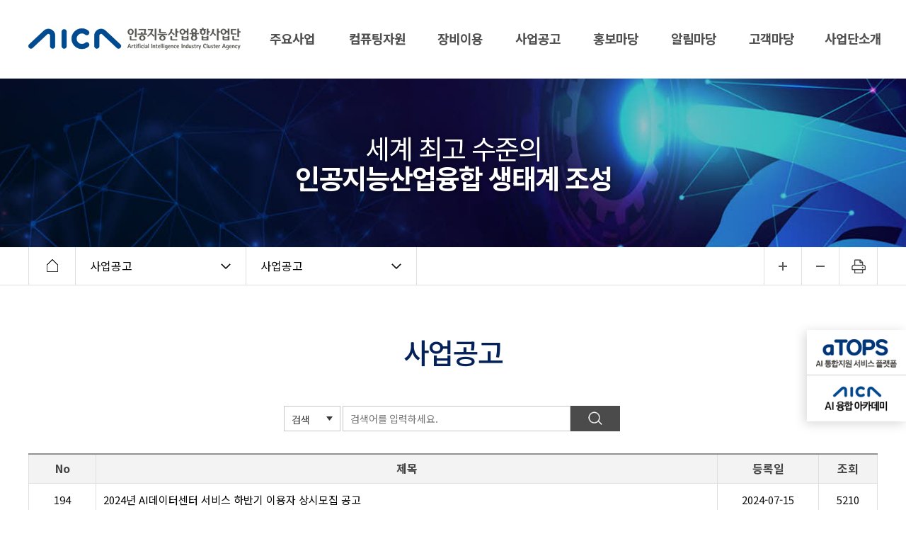

--- FILE ---
content_type: text/html; charset=utf-8
request_url: http://www.aica-gj.kr/sub.php?PID=0401&page=10&category=&searchText=&searchType=&ckattempt=1
body_size: 5270
content:
<!DOCTYPE html>
<html lang="ko">
<head>
    <meta property="og:title" content="인공지능산업융합사업단" />
	<meta property="og:type" content="website" />
	<meta property="og:locale" content="ko_KR" />
	<meta property="og:url" content="https://www.aica-gj.kr/main.php" rel="canonical" />
	<meta property="og:image" content="https://www.aica-gj.kr/images/logo.png"/>
	<meta property="og:image:alt" content="인공지능산업융합사업단" />
	<meta property="og:site_name" content="인공지능산업융합사업단" />
	<meta property="og:description" content="인공지능산업융합사업단 소개,  AICA, AI 산업융합 집적단지, AI 데이터센터. 실증센터 구축, AI 창업 및 기업 지원, AI 인재 양성" />
	<meta name="keywords" content="인공지능산업융합사업단, AICA, 인공지능, AI, AI 산업융합 집적단지, AI 데이터센터. 실증센터 구축, AI 창업 및 기업 지원, AI 인재 양성, AI 특화 컴퓨팅 파워,  AI개발자 지원, AI 기업성장 지원, AI 스타트업 지원, AI 예비창업 지원">
	<meta name="description" content="인공지능산업융합사업단 소개, AICA, AI 산업융합 집적단지, AI 데이터센터. 실증센터 구축, AI 창업 및 기업 지원, AI 인재 양성">
<meta name="google-site-verification" content="porvvWr3apiHMKOYnTMdCQDPEcPqc2-zC0a6EhkBsxM" />
<meta property="og:image" content="/images/logo_.gif"/>
<meta http-equiv="content-type" content="text/html;charset=utf-8"/>
<meta http-equiv="X-UA-Compatible" content="IE=edge">
<meta name="viewport" content="width=device-width,initial-scale=1.0,minimum-scale=1.0,maximum-scale=1.0,user-scaleable=no" />
		
<title>인공지능산업융합사업단  > 사업공고 > 사업공고 > </title> 
<link href="./css/base.css" rel="stylesheet" type="text/css" />
<link href="./css/layout_230721.css" rel="stylesheet" type="text/css" />
<link href="./css/contents.css" rel="stylesheet" type="text/css" />
<link rel="shortcut icon" href="/ic.ico" />
<!--[if lt IE 9]>
	<script src="https://html5shim.googlecode.com/svn/trunk/html5.js"></script>
<![endif]-->
 
<script type="text/javascript" src="https://ajax.googleapis.com/ajax/libs/jquery/1.11.1/jquery.min.js"></script>
<script type="text/javascript" src="https://code.jquery.com/jquery-latest.js"></script>
<script type="text/javascript" src="./js/mysource.js"></script>
<script type="text/javascript" src="./js/js_scroll.js"></script>

<!-- Google tag (gtag.js) -->
<script async src="https://www.googletagmanager.com/gtag/js?id=G-DGGXJVJHB1"></script>
<script>
  window.dataLayer = window.dataLayer || [];
  function gtag(){dataLayer.push(arguments);}
  gtag('js', new Date());

  gtag('config', 'G-DGGXJVJHB1');
</script>

</head>
<body id="top">
<!-- wrap -->
<div id="wrap">


<!-- header-wrap -->
<div id="header-wrap" class="header">
	<div class="d_width">
		<!-- logo  -->
		<div id="logo"><a href="/"><img src="./images/logo.png" alt=""></a></div>
		<!-- //logo  -->
		
	</div>

	<!-- navi -->
	<div class="d_width">
	<div class="menu_wrap">
	<div id="navi" class="gn_area">
			<ul class="gn">
				<li><a href='/sub.php?PID=0101'><span class="label mu1">주요사업</span></a>
					<div class="sn sn1">
						<ul class="gn2">
							<li><a href='/sub.php?PID=0101'>AI 창업·기업지원</a></li>
							<li><a href='/sub.php?PID=0102'>AI 융합인력양성</a></li>
							<li><a href='/sub.php?PID=0103'>실증기반</a></li>
							<li><a href='/sub.php?PID=0105'>인공지능데이터센터</a></li>
							<li><a href='/sub.php?PID=0106'>공간건축</a></li>
							
						</ul>
					</div>
				</li>
				<li><a href='/sub.php?PID=0201'><span class="label mu2">컴퓨팅자원</span></a>
					<div class="sn sn2">
						<ul class="gn2">
							<li><a href='/sub.php?PID=0201'> 자원소개</a></li>
							<li><a href='/sub.php?PID=0202'>신청안내</a></li>
							<li><a href='/sub.php?PID=0203'>서비스 이용안내</a></li>
							
						</ul>
					</div>
				</li>
				<li><a href='/sub.php?PID=0301'><span class="label mu3">장비이용</span></a>
					<div class="sn sn3">
						<ul class="gn2">
							<li><a href='/sub.php?PID=0301'>이용안내</a></li>
							<li><a href='/sub.php?PID=0302'>장비안내</a></li>
							
						</ul>
					</div>
				</li>
				<li><a href='/sub.php?PID=0401'><span class="label mu4">사업공고</span></a>
					<div class="sn sn4">
						<ul class="gn2">
							<li><a href='/sub.php?PID=0401'>사업공고</a></li>
							
						</ul>
					</div>
				</li>
				<li><a href='/sub.php?PID=0501'><span class="label mu5">홍보마당</span></a>
					<div class="sn sn5">
						<ul class="gn2">
							<li><a href='/sub.php?PID=0501'>언론보도</a></li>
							<li><a href='/sub.php?PID=0502'>홍보자료</a></li>
							<li><a href='/sub.php?PID=0503'>관련사이트</a></li>
							<li><a href='/sub.php?PID=0504'>포토갤러리</a></li>
							
						</ul>
					</div>
				</li>
				<li><a href='/sub.php?PID=0601'><span class="label mu6">알림마당</span></a>
					<div class="sn sn6">
						<ul class="gn2">
							<li><a href='/sub.php?PID=0601'>공지사항</a></li>
							<li><a href='/sub.php?PID=0602'>채용공고</a></li>
							
						</ul>
					</div>
				</li>
				<li><a href='/sub.php?PID=0701'><span class="label mu7">고객마당</span></a>
					<div class="sn sn7">
						<ul class="gn2">
							<li><a href='/sub.php?PID=0701'>FAQ</a></li>
							
						</ul>
					</div>
				</li>
				<li><a href='/sub.php?PID=0801'><span class="label mu8">사업단소개</span></a>
					<div class="sn sn8">
						<ul class="gn2">
							<li><a href='/sub.php?PID=0801'>인사말</a></li>
							<li><a href='/sub.php?PID=0802'>연혁</a></li>
							<li><a href='/sub.php?PID=0803'>비전</a></li>
							<li><a href='/sub.php?PID=0804'>조직도</a></li>
							<li><a href='/sub.php?PID=0805'>오시는길</a></li>
							
						</ul>
					</div>
				</li>
			</ul>
			<div class="allmenu-btn">
					<button type="button" class=""></button>
			</div>
	</div>
	</div>

	</div>
	<!-- //navi -->

	<!-- 모바일메뉴 -->
	<div class="mobnone">
		<div class="show-mobile-menu hidden-desktop">
			<div class="mobile-menu-icon">
				<img src="./images/all-menu.gif" alt="">
			</div>			
		</div>

		<div id="mobile-menu" style="display: none;">
			<ul id="menu-coffeeexpo2014" class="clearfix">
		
				<li class="has-children" style=""><div class="action-expand"><span class="opened">—</span><span class="closed">+</span></div>
					<a href="">주요사업</a>
					<ul class="sub-menu ">
						<li><a href='/sub.php?PID=0101'>AI 창업·기업지원</a></li>
						<li><a href='/sub.php?PID=0102'>AI 융합인력양성</a></li>
						<li><a href='/sub.php?PID=0103'>실증기반</a></li>
						<li><a href='/sub.php?PID=0105'>인공지능데이터센터</a></li>
						<li><a href='/sub.php?PID=0106'>공간건축</a></li>
					</ul>
				</li>
		
				<li class="has-children" style=""><div class="action-expand"><span class="opened">—</span><span class="closed">+</span></div>
					<a href="">컴퓨팅자원</a>
					<ul class="sub-menu ">
						<li><a href='/sub.php?PID=0201'> 자원소개</a></li>
						<li><a href='/sub.php?PID=0202'>신청안내</a></li>
						<li><a href='/sub.php?PID=0203'>서비스 이용안내</a></li>
					</ul>
				</li>
		
				<li class="has-children" style=""><div class="action-expand"><span class="opened">—</span><span class="closed">+</span></div>
					<a href="">장비이용</a>
					<ul class="sub-menu ">
						<li><a href='/sub.php?PID=0301'>이용안내</a></li>
						<li><a href='/sub.php?PID=0302'>장비안내</a></li>
					</ul>
				</li>
		
				<li class="has-children" style=""><div class="action-expand"><span class="opened">—</span><span class="closed">+</span></div>
					<a href="">사업공고</a>
					<ul class="sub-menu ">
						<li><a href='/sub.php?PID=0401'>사업공고</a></li>
					</ul>
				</li>
		
				<li class="has-children" style=""><div class="action-expand"><span class="opened">—</span><span class="closed">+</span></div>
					<a href="">홍보마당</a>
					<ul class="sub-menu ">
						<li><a href='/sub.php?PID=0501'>언론보도</a></li>
						<li><a href='/sub.php?PID=0502'>홍보자료</a></li>
						<li><a href='/sub.php?PID=0503'>관련사이트</a></li>
						<li><a href='/sub.php?PID=0504'>포토갤러리</a></li>
					</ul>
				</li>
		
				<li class="has-children" style=""><div class="action-expand"><span class="opened">—</span><span class="closed">+</span></div>
					<a href="">알림마당</a>
					<ul class="sub-menu ">
						<li><a href='/sub.php?PID=0601'>공지사항</a></li>
						<li><a href='/sub.php?PID=0602'>채용공고</a></li>
					</ul>
				</li>
		
				<li class="has-children" style=""><div class="action-expand"><span class="opened">—</span><span class="closed">+</span></div>
					<a href="">고객마당</a>
					<ul class="sub-menu ">
						<li><a href='/sub.php?PID=0701'>FAQ</a></li>
					</ul>
				</li>
		
				<li class="has-children" style=""><div class="action-expand"><span class="opened">—</span><span class="closed">+</span></div>
					<a href="">사업단소개</a>
					<ul class="sub-menu ">
						<li><a href='/sub.php?PID=0801'>인사말</a></li>
						<li><a href='/sub.php?PID=0802'>연혁</a></li>
						<li><a href='/sub.php?PID=0803'>비전</a></li>
						<li><a href='/sub.php?PID=0804'>조직도</a></li>
						<li><a href='/sub.php?PID=0805'>오시는길</a></li>
					</ul>
				</li>
				
			</ul>  
			

		</div>
	</div>
	<!-- //모바일메뉴 -->

	<div class="blind"></div>

</div>
<!-- //header-wrap -->



<div class="clear"></div>

<div class="quick-wrap">
	<ul class="quick-list">
		<a href="https://portal.atops.or.kr" target="_blank">
			<li class="quick01"><img src="./images/quick-atops.gif"></li>
		</a>
<!-- <a href="https://ai365.or.kr/" target="_blank">
			<li class="quick01"><img src="./images/quick-abc.gif"></li>
		</a>
		<a href="https://aicavoucher.kr" target="_blank">
			<li class="quick01"><img src="./images/quick-ai.gif"></li>
		</a>  -->
		<a href="https://portal.atops.or.kr/lms/index.do" target="_blank">
			<li class="quick02"><img src="./images/quick_20241211.gif"></li>
		</a>
	</ul>
</div>


<!-- sub_visual_s  -->
<div class="sub_visual">
	<div class="sub_visual_wrap">

		<div class="s_visual"></div>
		
		<div class="s_visual_txt">
			<span>세계 최고 수준의</span><br>인공지능산업융합 생태계 조성
		</div>

	</div><!--/sub_visual_wrap -->
</div>
<!-- sub_visual_e  -->

<script>
	$(document).ready(function() {
		$('.sub_visual_wrap').addClass("zoom");
	});
</script>


<!-- sub_container_s-->
	<div class="sub_container">
		<script type="text/javascript" src="./js/fg.menu.js"></script>
		<div class="sub_location_wrap">
		<div class="sub_location" id="s_dev_location">
			<ul>
				<li class="location_home">
					<a href="/">
						<img src="./images/l_home.png"/>
					</a>
				</li>
	
				<li class="dep1">
					<a tabindex="0" href="#search-engines" class="fg-button fg-button-icon-right ui-widgeta ui-state-defaulta ui-corner-alla" id="flat">사업공고</a>
					<div id="search-engines" class="hidden">
						<ul>
							<li><a href='/sub.php?PID=0401'>사업공고</a></li>
						</ul>
					</div>
				</li>
	
				<li class="dep2">

									<a tabindex="0" href="#search-engines" class="fg-button fg-button-icon-right" id="flat1">사업공고</a>
					<div id="search-engines1" class="hidden">
						<ul>
													<li><a href="/sub.php?PID=0401">사업공고</a></li>
												</ul>
					</div>
					<!--<span>사업공고</span>-->
				</li>
			</ul>

			<div class="zoomFunc">
				<a href="#" class="zoomIn" title="화면확대">...</a>
				<a href="#" class="zoomOut" title="화면축소">...</a>
			 </div>

			 <div class="pageFunc">
				<a href="#" onclick="if(window.print) { window.print();}" class="btnPrint" title="인쇄하기">인쇄</a>
			</div>

		</div>				
	</div>
		<script type="text/javascript">    
		$(function(){
			// BUTTONS
			$('.fg-button').hover(
				function(){ $(this).removeClass('ui-state-defaulta').addClass('ui-state-focus'); },
				function(){ $(this).removeClass('ui-state-focus').addClass('ui-state-defaulta'); }
			);
			
			// MENUS    	
			$('#flat').menu({ 
				content: $('#flat').next().html(), // grab content from this page
				showSpeed: 100 
			});
		
			$('#flat1').menu({ 
				content: $('#flat1').next().html(), // grab content from this page
				showSpeed: 100 
			});

		});
		</script>
	<!--leftmenu_s-->
	<div id="sub" class="sub04">



		<!-- 내용영역 -->
		<div id="sub_contents">
			<div id="sub_contents_head">
				<div class="contentsTitle">
					<h3>사업공고</h3>
				</div>
			</div>

			<!--         내용들어가는곳         -->
			<div id="contents_area">



<div class="list_search_inp">
<form name="searchForm" method="post" action="/sub.php?PID=0401&amp;page=10&amp;category=&amp;searchText=&amp;searchType=">
	<label for="listSearch">
		<select name="searchType" title="검색 유형 선택" style="width: 80px;">
			<option value="all">검색</option>
			<option value="title" >제목</option>
			<option value="contents" >내용</option>
		</select>
	</label>
	<input id="searchInput" name="searchText" placeholder="검색어를 입력하세요." value="" title="검색어를 입력하세요" onkeypress="" type="text">
	<input src="/images/ic_search.gif" alt="검색" type="image">	
</form>
</div>


<table class="pyo" width="100%" summary="게시판 리스트" >
	<caption>게시판 리스트</caption>
	<colgroup>
		<col width="8%" class="mob_none"/>
						<col />
				<col width="12%" class="col_04"/>
		<col width="7%" class="col_05"/>
	</colgroup>
	<thead>
		<tr>
			<th scope="col" class="small mob_none">No</th>
									<th scope="col">제목</th>
						<th scope="col">등록일</th>
			<th scope="col">조회</th>
		</tr>
	</thead>
	<tbody>
				<tr>
			<td scope="row" class="small mob_none">194</td>
									<td style="text-align:left;"><a href="/sub.php?PID=0401&amp;page=10&amp;category=&amp;searchText=&amp;searchType=&amp;action=Read&amp;idx=2216">2024년 AI데이터센터 서비스 하반기 이용자 상시모집 공고</a></td>
						<td class="small">2024-07-15</td>
			<td class="small">5210</td>
		</tr>
			<tr>
			<td scope="row" class="small mob_none">193</td>
									<td style="text-align:left;"><a href="/sub.php?PID=0401&amp;page=10&amp;category=&amp;searchText=&amp;searchType=&amp;action=Read&amp;idx=2215"> 제2차 광주기업 시민체감형 AI 제품‧서비스 모집 공고</a></td>
						<td class="small">2024-07-15</td>
			<td class="small">2388</td>
		</tr>
			<tr>
			<td scope="row" class="small mob_none">192</td>
									<td style="text-align:left;"><a href="/sub.php?PID=0401&amp;page=10&amp;category=&amp;searchText=&amp;searchType=&amp;action=Read&amp;idx=2214">2024년 2차 광주AI창업캠프 신규 입주 발표평가 결과 및 계약체결 공고</a></td>
						<td class="small">2024-07-09</td>
			<td class="small">1204</td>
		</tr>
			<tr>
			<td scope="row" class="small mob_none">191</td>
									<td style="text-align:left;"><a href="/sub.php?PID=0401&amp;page=10&amp;category=&amp;searchText=&amp;searchType=&amp;action=Read&amp;idx=2209">2024년 AI창업멘토링 참여 모집 공고</a></td>
						<td class="small">2024-06-27</td>
			<td class="small">2629</td>
		</tr>
			<tr>
			<td scope="row" class="small mob_none">190</td>
									<td style="text-align:left;"><a href="/sub.php?PID=0401&amp;page=10&amp;category=&amp;searchText=&amp;searchType=&amp;action=Read&amp;idx=2208">2024년 2차 AI 창업 교육 교육생 모집공고</a></td>
						<td class="small">2024-06-26</td>
			<td class="small">2007</td>
		</tr>
			<tr>
			<td scope="row" class="small mob_none">189</td>
									<td style="text-align:left;"><a href="/sub.php?PID=0401&amp;page=10&amp;category=&amp;searchText=&amp;searchType=&amp;action=Read&amp;idx=2207">광주AI창업캠프 신규 입주기업 서류평가 결과 및 발표평가 접수 공고</a></td>
						<td class="small">2024-06-26</td>
			<td class="small">1431</td>
		</tr>
			<tr>
			<td scope="row" class="small mob_none">188</td>
									<td style="text-align:left;"><a href="/sub.php?PID=0401&amp;page=10&amp;category=&amp;searchText=&amp;searchType=&amp;action=Read&amp;idx=2196">2024년 AIDC-HPC(초고성능컴퓨팅) 서비스 이용자 정기모집 공고</a></td>
						<td class="small">2024-06-25</td>
			<td class="small">3701</td>
		</tr>
			<tr>
			<td scope="row" class="small mob_none">187</td>
									<td style="text-align:left;"><a href="/sub.php?PID=0401&amp;page=10&amp;category=&amp;searchText=&amp;searchType=&amp;action=Read&amp;idx=2177">2024년 AI+X 지역산업 기술개발 지원사업 2차(발표) 선정평가 결과 안내</a></td>
						<td class="small">2024-06-17</td>
			<td class="small">1343</td>
		</tr>
			<tr>
			<td scope="row" class="small mob_none">186</td>
									<td style="text-align:left;"><a href="/sub.php?PID=0401&amp;page=10&amp;category=&amp;searchText=&amp;searchType=&amp;action=Read&amp;idx=2174">AI 투자펀드 및 투자유치 지원 : 2024년 제2회 AI 파트너십 데이 참여기업...</a></td>
						<td class="small">2024-06-12</td>
			<td class="small">4706</td>
		</tr>
			<tr>
			<td scope="row" class="small mob_none">185</td>
									<td style="text-align:left;"><a href="/sub.php?PID=0401&amp;page=10&amp;category=&amp;searchText=&amp;searchType=&amp;action=Read&amp;idx=2169">2024년 AI (시)제품·서비스 제작지원 최종 선정기업 공고</a></td>
						<td class="small">2024-06-10</td>
			<td class="small">1739</td>
		</tr>
		</tbody>
</table>

<div class="button_area_fr" style="margin: 15px 0;">
		</div>

<div class="paginate2">
	<a href="/sub.php?PID=0401&page=1&category=&searchText=&searchType=">1</a><a href="/sub.php?PID=0401&page=2&category=&searchText=&searchType=">2</a><a href="/sub.php?PID=0401&page=3&category=&searchText=&searchType=">3</a><a href="/sub.php?PID=0401&page=4&category=&searchText=&searchType=">4</a><a href="/sub.php?PID=0401&page=5&category=&searchText=&searchType=">5</a><a href="/sub.php?PID=0401&page=6&category=&searchText=&searchType=">6</a><a href="/sub.php?PID=0401&page=7&category=&searchText=&searchType=">7</a><a href="/sub.php?PID=0401&page=8&category=&searchText=&searchType=">8</a><a href="/sub.php?PID=0401&page=9&category=&searchText=&searchType=">9</a><a href='#1' class='on'>10</a><a href="/sub.php?PID=0401&page=11&category=&searchText=&searchType=" class="next"><img src='/images/btnPageNext.gif'></a><a href="/sub.php?PID=0401&page=29&category=&searchText=&searchType=" class="next2"><img src='/images/btnPageNext2.gif'></a></div>

﻿			</div>
			<!--         //내용들어가는곳         -->

		</div>
		<!-- //내용영역 -->
	
	</div>
	<!-- leftmenu_e-->
</div>
<!-- sub_container_e-->





<!-- top button -->
<div class="top_btn_wrap d_width">
	<a class="top00"  href="#top"><img alt="Top이동" src="./images/btn_top.png"></a>
</div>
<!-- //top button -->




<div class="footer_box" id="footers">


	<!-- copy_menu_box -->
	<div class="copy_menu_box">
		<div class="footer-sns">
			<a href="https://www.facebook.com/aicongwangju/" target="_blank"><div><img src="./images/footer-sns-fb.png"></div></a>
			<a href="https://www.instagram.com/aica_gwangju/" target="_blank"><div><img src="./images/footer-sns-ist.png"></div></a>
			<a href="https://www.youtube.com/channel/UCC5t5AArvuZ7weH_a8VuFNg" target="_blank"><div><img src="./images/footer-sns-ytb.png"></div></a>
			<a href="https://blog.naver.com/gj-aicluster" target="_blank"><div><img src="./images/footer-sns-blog.png"></div></a>
		</div>
		<ul class="copy_menu">
			<a href="/sub.php?PID=09"><li class="first">개인정보처리방침</li></a>
			<a href="/sub.php?PID=0805"><li>오시는 길</li></a>
			<a href="/sub.php?PID=0601"><li>공지사항</li></a>
			<a href="/sub.php?PID=0401"><li>사업공고</li></a>
		</ul>
		<div class="clear"></div>
		<ul class="copy_tel">
			<li>광주광역시 북구 오룡동 1013 (지촌마을길 1-6)</li>
			<li>Tel : 062-610-3900</li>
			<li>Fax : 062-974-1943</li>
		</ul>

		<div class="copyright">COPYRIGHT ⓒ 2020 인공지능산업융합사업단. <span class="w450"></span>ALL RIGHTS RESERVED</div>

	</div>
	<!-- //copy_menu -->
		

</div><!-- //footer -->


</div>
<!-- //wrap -->

  

<!-- 네이버 접속통계 -->
<script type="text/javascript" src="//wcs.naver.net/wcslog.js"></script>
<script type="text/javascript">
if(!wcs_add) var wcs_add = {};
wcs_add["wa"] = "15b2a1e1f843c60";
if(window.wcs) {
wcs_do();
}
</script>
<!-- 네이버 접속통계// -->
</body>
</html>


--- FILE ---
content_type: text/css
request_url: http://www.aica-gj.kr/css/base.css
body_size: 1091
content:
@import url('https://fonts.googleapis.com/css2?family=Noto+Sans+KR:wght@300;400;500;700&display=swap');




/* CSS Document */
* {margin:0;padding:0; font-family: 'Noto Sans KR', sans-serif;   font-weight: 400; }
ol, ul{list-style: none;}
.none, hr, legend {display:none;}
.clear {clear:both;}
fieldset, img {border:0}

html,body,header,hgroup,nav,aside,section,article,footer,menu,ul,ol,dl,dt,dd,
div,span,h1,h2,h3,h4,h5,h6,p,blockquote,pre,summary,fieldset,legend,form,label,
a,abbr,acronym,address,big,cite,code,del,dfn,em,img,ins,kbd,q,s,samp,small,strike,strong,sub,sup,tt,var,b,u,i,time,mark,
table,caption,thead,tbody,tfoot,tr,th,td,audio,video,canvas,details,figure,figcaption
{margin:0;padding:0}

table{border-collapse:collapse;border-spacing:0;border:0}
table th{text-align:center;font-weight:bold}
table caption{width:0;height:0;line-height:0;overflow:hidden; font-size:0;}

form { margin:0px; }

a:link, a:visited, a:active { text-decoration:none;}
a:hover { text-decoration:none;}
a.menu:link, a.menu:visited, a.menu:active { text-decoration:none;}
a.menu:hover { text-decoration:none; }


body {/*overflow-x : hidden*/} 

ol, ul{list-style: none;}
.hidden {visibility:hidden;position:absolute;}
.none, legend, caption {display:none;}
fieldset, img {border:0}
a:link, a:visited {text-decoration:none;color:#000000;}
a:hover {text-decoration:none;color:#333;}
.clear {clear:both;}
a, button {outline:none;cursor:pointer;margin:0;padding:0;}

strong, b { font-weight:bold !important;}

table{width:100%;}
.mt3{margin-top:3px;}
.mt4{margin-top:4px;}
.mt5{margin-top:5px;}
.mt10{margin-top:10px;}
.mt_20{margin-top:-20px;}
.mt14{margin-top:14px;}
.mt15{margin-top:15px;}
.mt18{margin-top:18px;}
.mt20{margin-top:20px;}
.mt25{margin-top:25px;}
.mt30{margin-top:30px;}
.mt40{margin-top:40px;}
.mt50{margin-top:50px;}
.mt60{margin-top:60px;}
.mb5{margin-bottom:5px;}
.ml5{margin-left:5px;}
.ml10{margin-left:10px;}
.ml20{margin-left:20px;}
.mr10{margin-right:10px;}
.mr20{margin-right:20px;}
.mr25{margin-right:25px;}
.mr30{margin-right:30px;}
.pt10{padding-top:10px;}
.pb10{padding-bottom:10px;}
.pb20{padding-bottom:20px;}
.pb30{ padding-bottom: 30px !important; }
.pb40{padding-bottom:40px;}
.pb50{ padding-bottom: 50px !important; }
.pb60{ padding-bottom: 60px !important; }
.pb70{ padding-bottom: 70px !important; }
.t_left{text-align:left;}
.t_center{text-align:center;}
.t_right{text-align:right;}
.ft_size13{font-size:13px;}
.ft_size14{font-size:14px;}
.ft_size15{font-size:15px;}
.ft_size16{font-size:16px;}
.ft_w300{font-weight:300;}
.ft_w400{font-weight:400;}
.ft_w500{font-weight:500;}
.lh35{line-height:35px;}
.w110{width:110px;}
.w120{width:120px;}
.w130{width:130px;}

--- FILE ---
content_type: text/css
request_url: http://www.aica-gj.kr/css/layout_230721.css
body_size: 8290
content:
@charset "utf-8";

#wrap {position: relative;  width:100%;overflow:hidden;} 
.d_width {width:1200px; margin:0 auto; position:relative;}
.header {width: 100%;height:110px;background: #fff;position:fixed;z-index:99999999;border-bottom:1px solid #e5e5e5;}
#logo{position: absolute;top: 39px;z-index: 99999999;}




/* 대메뉴 */
.gn_area {position:relative; top:0px; z-index:101;left: 300px;display:block; } 
.gn { display:block;  padding:0; }
.gn > li { position:relative; display:block; float:left;}
.gn li .label { font-size:18px; color:#505050; line-height:30px;font-weight: bold;letter-spacing: -1px;text-align:center;}
.gn li .mu1 { display:inline-block; width:135px;position: relative;left:5px;}
.gn li .mu2 { display:inline-block; width:120px;position: relative;left:-2px;}
.gn li .mu3 { display:inline-block; width:110px;}
.gn li .mu4 { display:inline-block; width:110px;}
.gn li .mu5 { display:inline-block; width:110px; }
.gn li .mu6 { display:inline-block; width:110px;}
.gn li .mu7 { display:inline-block; width:110px;}
.gn li .mu8 { display:inline-block; width:120px;}

.gn > li > a {position: relative;  display: inline-block;  transition: .3s;padding:39px 0 41px 0;z-index: 9999;background: #fff;}
.gn > li > a::after {
  position: absolute;
  bottom: -2px;
  left: 0;
  content: '';
  width: 0;
  height: 2px;
  background-color: #000;
  transition: .3s;
}
.gn > li:hover > a::after {
  width: 100%;
}

.sn {position:absolute;width:100%;z-index:0;top:111px;}
.sn ul { 
	height:184px; 
	margin:0; 
	padding:0px;
	padding-top:12px;
	border-left:1px solid #e5e5e5;
}

.sn8 ul {border-right:1px solid #e5e5e5;}
.sn ul li { list-style:none; display:block; float:none;margin:3px 0;text-align:center; }
.sn ul li a { display:block;font-size:15px; color:#505050; line-height:21px; font-weight:normal;padding:5px 0;}
.sn ul li a {
  position: relative;
  display: inline-block;
  transition: .3s;
}
.sn ul li a::after {
  position: absolute;
  bottom: 0;
  left: 0;
  content: '';
  width: 0;
  height: 1px;
  background-color: #000;
  transition: .3s;
}
.sn ul li a:hover::after {
  width: 100%;
}

.gn li:hover .label {color:#000;  }
.gn li ul li a:hover{ color:#000;}


.blind { 
	position:absolute; 
	left:0; 
	top:111px; 
	width:100%; 
	height:195px; 
	border-bottom:1px solid #e5e5e5;
	background:#fff;  
	z-index:11;
}


.mobnone{display: none;}
.mob_quick{display: none;}

.allmenu-btn { display: none;  position: absolute; width:46px;  height: 46px;  right: 52px;  top: 31px;}
.allmenu-btn button { width:46px;  height: 46px;  position: absolute;  left:0px;  top: 0;  background:  url('../images/all-menu.gif') no-repeat center center;    overflow: hidden;  border: 0;   cursor: pointer;}
.allmenu-btn button span { text-indent:-9999px;}
.allmenu-btn .on1{background:  url('../images/all-menu.gif') no-repeat center center; }



.quick-wrap {
 position:fixed;
 top:360px;
 right:0;
 width:140px;
 height:auto;
 -webkit-transform:translateY(-50%);
 -moz-transform:translateY(-50%);
 transform:translateY(-50%);
 box-shadow:-3px 3px 15px 0 rgba(0,0,0,.16);
 z-index:99
}
.quick-wrap ul li {
 position:relative;
 display:block;
 right:0px;
padding: 10px 0;
 transition:.3s;
 border-bottom:1px solid #ccc;
 line-height:0;
 text-align: center;
 margin: 2.5px 0;
background: #fff;
}
.quick-wrap ul li.quick02 {
 border-bottom:none;
}
.quick-wrap ul li img {height: 40px;}
/*
.quick-wrap ul li:hover {
background-color:#fff;
right: 80px;
transition:.3s;
border-bottom:1px solid transparent;
 box-shadow:-3px 3px 15px 0 rgba(0,0,0,.16);
}
.quick-wrap ul li.quick02:hover {border-bottom:none;}
*/



/******************** main_visual ********************/
.main_wrap{display:block; width:100%;position:relative; }

.main_vs {position: relative;margin-top: 110px;z-index: 0;height: 468px;width: 100%;}
.bx-viewport {overflow:inherit !important;}
.js_main_visual_box .rolling_box1 {height:468px;background:url("../images/v2-main-visual01.jpg");background-position:center 0;background-repeat:repeat-x;}
.js_main_visual_box .rolling_box2 {height:468px;background:url("../images/v2-main-visual02.jpg");background-position:center 0;background-repeat:repeat-x;}

.main_vs .bx-controls {display:none;}


/* 애니  */
.aniBox {position: relative; }
.aniBox.gogo {}
.aniBox.type_fade {opacity: 0;}
.aniBox.type_fade.gogo {opacity: 1;transform:translate(0);-webkit-transform:translate(0);transition:opacity 1s ease-in-out;-webkit-transition:opacity 1s ease-in-out}

.aniBox.type_right {opacity: 0;transform:translate(40px);-webkit-transform:translate(40px);}
.aniBox.type_right.gogo {opacity: 1;transform:translate(0);-webkit-transform:translate(0);transition:opacity .5s ease-in-out, transform .5s ease-in-out;-webkit-transition:opacity .5s ease-in-out, transform .5s ease-in-out}

.aniBox.type_left {opacity: 0;transform:translateX(-40px);-webkit-transform:translateX(-40px);}
.aniBox.type_left.gogo {opacity: 1;transform:translateX(0);-webkit-transform:translateX(0);transition:opacity 1s ease-in-out, transform 1s ease-in-out;-webkit-transition:opacity 1s ease-in-out, transform 1s ease-in-out}

.aniBox.type_bot {opacity: 0;transform:translateY(40px);-webkit-transform:translateY(40px);}
.aniBox.type_bot.gogo {opacity: 1;transform:translateY(0);-webkit-transform:translateY(0);transition:opacity 2s ease-in-out, transform 1s ease-in-out;-webkit-transition:opacity 2s ease-in-out, transform 1s ease-in-out}

.aniBox.type_top {opacity: 0;transform:translateY(-40px);-webkit-transform:translateY(-40px);}
.aniBox.type_top.gogo {opacity: 1;transform:translateY(0);-webkit-transform:translateY(0);transition:opacity 1s ease-in-out, transform 1s ease-in-out;-webkit-transition:opacity 1s ease-in-out, transform 1s ease-in-out}





/* 메인컨텐츠 */
.main-contents-wrap {position: relative;width:100%;}
.main-contents01-wrap {width:100%;padding:40px 0;}
.main-contents01 {width:1200px; height:370px;margin: -90px auto -50px auto;padding: 30px 30px 0 30px;background: #fff;letter-spacing: -1px;}
.main-contents02 {width:1200px; height:125px;margin:40px auto 50px auto;letter-spacing: -1px;}


.box03 {float:left;width:675px;height:370px;margin-right:30px;}
.box03-slide {width:100%;height:370px;}
.box03-slide-img img {width:100%;height:370px;}
.box03 .bx-wrapper .bx-pager.bx-default-pager {top: 18px;right: 18px;text-align: right;bottom: inherit;padding: 0;}
.box03 .bx-wrapper .bx-pager.bx-default-pager a{text-indent: 9999px;width:11px; height:11px; background:#fff;}
.box03 .bx-wrapper .bx-pager.bx-default-pager a.active{background:#004a8f;}

.box02 {float:left;width:495px;height:370px;background:#fff;}
.notice01{float: left;width: 100%;position: relative;}\
.notice02{float: left;width: 100%;position: relative;}

.tab_list{ }
.tab_list ul{position:relative;margin:0;padding:0;list-style:none;*zoom:1}
.tab_list ul:after{display:block;clear:both;content:""}
.tab_list li{float:left;margin-bottom:-1px}
.tab_list li.m1,.tab_list li.m2,.tab_list li.m3{width: 33.33%;box-sizing: border-box;}
.tab_list li.m2 {border-left:1px solid #fff;border-right:1px solid #fff;}
.tab_list.m2 .m2 {border:none;}
.tab_list.m3 .m2 {border-right:none;}
.tab_list li a{float:left;display:block;width:100%;position:relative;color:#666;text-decoration:none}
.tab_list li a span{float: left;width:100%;cursor: pointer;padding: 18px 0px;font-size: 19px;line-height:19px;font-weight:bold;color:#fff;background: #565e83;text-align:center;}
.tab_list li a img.noti-icon {position:relative;top:2px;}
.tab_list li .box02-more {width:100%;position:relative;}
.tab_list li .box02-more a {float:none;display:none;width:auto;position:absolute;top:20px;right:20px;}
.tab_list.m1 .m1 .box02-more a, .tab_list.m2 .m2 .box02-more a, .tab_list.m3 .m3 .box02-more a {display:block;}

.tab_list li ul{display:none;position:absolute;top:84px;left:0px;width:100%;margin:0;padding:0;border:0;list-style:none;*zoom:1}
.tab_list li ul:after{display:block;clear:both;content:""}
.tab_list li li{float:none;position:relative;margin:0;padding-left:18px;line-height:33px;width:calc(100% - 25px);}
.tab_list li li:before {content: '';position: absolute;top: 13.5px;left: 0;display: block;width: 5px;height: 5px;background:#565e83;}

.tab_list li li a{float:none;margin:0;padding:0;border:0 !important;background:transparent;font-weight:normal;color:#545454 !important;font-size:17px;overflow:hidden;text-overflow:ellipsis;white-space:nowrap;}
.tab_list li li a:hover,
.tab_list li li a:active,
.tab_list li li a:focus{color:#000 !important;}

.tab_list.m1 .m1 a,.tab_list.m2 .m2 a,.tab_list.m3 .m3 a {}
.tab_list.m1 .m1 a span,.tab_list.m2 .m2 a span,.tab_list.m3 .m3 a span {background: #fff;color: #565e83;border: 1px solid #c1c1c1;border-bottom: none;}
.tab_list.m1 .m1 ul, .tab_list.m2 .m2 ul, .tab_list.m3 .m3 ul {display:block}
.tab_list.js_off {height:auto}
.tab_list.js_off ul {border:0}
.tab_list.js_off li{float:none;position:relative}
.tab_list.js_off li a {display:block;float:none;border:1px solid #eee !important;border-bottom-color:#ccc !important;background:#fafafa !important;font-weight:bold;color:#333}
.tab_list.js_off li ul {position:static;display:block;left:0;top:0;padding:5px 0}
.tab_list.js_off li li a {display:inline;border:0 !important;background:none !important;font-weight:normal}


.visualWrap {position: relative;margin:50px auto 55px auto;width:100%;overflow: hidden;padding: 40px 0;background: #f0f0f0;}
.visualWrap h1 {position: absolute;top: 32px;left: 50%;margin-left: -600px;width: 1200px;font-size: 24px;font-weight:bold;letter-spacing: -1.5px;color:#111;}
.visualArea { width:1200px; margin:0 auto;position: relative; overflow: hidden;padding-top: 40px;}
.visualArea .visualBar {width:85px;height:16px;margin:0px auto 15px auto;position:relative}
.visualArea .visualBar .controller li {float:left;margin-left:5px}
.visualArea .visualBar .controller li.first {margin-left:0}
.visualArea .bbsLst { width:1300px; margin:0px auto; overflow:hidden}
.visualArea .bbsLst ul{overflow:hidden;position:relative;height:350px}
.visualArea .bbsLst ul:after{display:block;clear:both;content:""}
.visualArea .bbsLst li{overflow:hidden;float:left;position:relative;width:285px;margin-right:20px;border-radius: 10px;}
.visualArea .bbsLst li .bbsCate { position:absolute;top:158px;left:0px; height:20px;line-height:20px; z-index:22}

.visualArea .bbsLst .thumb{display:block;overflow:hidden;position:relative;width:100%;line-height:214px;text-align:center}
.visualArea .bbsLst .thumb .img{display:block;border:0;width:100%; height:214px;overflow:hidden;}
.visualArea .bbsLst a{display:block;margin:0 auto;padding:0;text-decoration:none;cursor:pointer}
.visualArea .bbsLst div.title {display:inline-block;width:calc(100% - 20px);background: #fff;padding: 15px 10px;color:#000; font-size:16px;letter-spacing:-0.5px; font-weight: 500;text-align: center;word-break: keep-all;max-height: 48px;overflow: hidden;border-bottom-left-radius: 10px;border-bottom-right-radius: 10px;}
.visualArea .bbsLst a:hover div.title {text-decoration:underline}

.issuezone-arrow {position:absolute;top:4px;right:0px;}
.issuezone-arrow a {line-height:0;}
.issuezone-arrow span {
	display:inline-block;
	width:1px;
	height:15px;
	background:#b3b3b3;
	position: absolute;
	top: 4px;
	right: 20px;
}
#issuezone-prev {position: relative;left: -20px;}
#issuezone-next {}

.box04 {float:left;position:relative;width:330px;height:125px;background:#1fc9e8;}
.box04-tit {font-size:21px;line-height:21px;color:#0a2d60;font-weight:bold;padding:41px 0 0 45px;margin-bottom:10px;transform: translateY(20px);transition: transform .5s .1s ease-in-out, opacity 1s ease-in-out;}
.box04-tit.gogo {transform: translateY(0);}
.box04-txt {font-size:16px;line-height:16px;color:#0a2d60;font-weight:bold;opacity:.65;padding:0px 0 0 45px;transform: translateY(20px);transition: transform .7s .1s ease-in-out, opacity 1s ease-in-out;}
.box04-txt.gogo {transform: translateY(0);}
.box04-btn {position:absolute;top:39px;right:50px;width:54px;height:54px;line-height:54px;font-size:15px;font-weight:bold;letter-spacing:0px;color:#1fc9e8;background:#fff;border-radius:27px;text-align:center;transition: all .5s;}
.box04:hover .box04-btn {right:40px;transition: all .5s;}

.box05 {float:left;width:540px;height:125px;box-sizing: border-box;background:#fff;padding-top:27px;border-top: 1px solid #cdcdcd;border-bottom: 1px solid #cdcdcd;}
.box05-tit {font-size:21px;line-height:21px;color:#292f7b;font-weight:bold;padding:16px 0 0 65px;margin-bottom:8px;transform: translateY(20px);transition: transform .5s .1s ease-in-out, opacity 1s ease-in-out;}
.box05-tit.gogo {transform: translateY(0);}
.box05-txt {font-size:16px;line-height:16px;color:#696969;padding:0px 0 0 65px;transform: translateY(20px);transition: transform .7s .1s ease-in-out, opacity 1s ease-in-out;}
.box05-txt.gogo {transform: translateY(0);}
.box05-btn {}
.box0501 {transition: all .3s;float:left;width:calc(50% - 0.5px);height:77px;border-right:1px solid #e0e0e0;background:url('../images/box05-arr.png') no-repeat 82% 28px;}
.box0501:hover {transition: all .3s;background:url('../images/box05-arr-on.png') no-repeat 88% 28px;}
.box0502 {transition: all .3s;float:left;width:calc(50% - 0.5px);height:77px;background:url('../images/box05-arr.png') no-repeat 82% 28px;}
.box0502:hover {transition: all .3s;background:url('../images/box05-arr-on.png') no-repeat 88% 28px;}

.box06 {float:left;position:relative;width:330px;height:125px;background: linear-gradient(100deg, #2d62e3 0%,#00398c 65%,#00398c 100%);}
.box06-tit {font-size:21px;line-height:21px;color:#fff;font-weight:bold;padding:34px 0 0 36px;margin-bottom:12px;transform: translateY(20px);transition: transform .5s .1s ease-in-out, opacity 1s ease-in-out;}
.box06-tit span {margin-right:8px;}
.box06-tit span img {}
.box06-tit.gogo {transform: translateY(0);}
.box06-txt {display: inline-block;width: 98px;height: 34px;border-radius: 17px;text-align: center;line-height: 32px;background: #56feff;margin-left: 36px;font-size:16px;color:#0a2d60;font-weight:bold;transform: translateY(20px);transition: transform .7s .1s ease-in-out, opacity 1s ease-in-out;border: 2px solid transparent;box-sizing: border-box;transition: all .3s;}
.box06:hover .box06-txt {transition: all .3s;border-color:#fff;}
.box06-txt.gogo {transform: translateY(0);}
.box06-bg {position: absolute;bottom: -5px;right: 0;}

#banner { POSITION: relative; MARGIN: 0px; WIDTH: 100%;HEIGHT: 105px; CLEAR: both;background:#fff;border-top:1px solid #cdcdcd;}
#banner H3 {PADDING-BOTTOM: 0px; PADDING-LEFT: 15px; PADDING-RIGHT: 0px; FLOAT: left; PADDING-TOP: 0px;}
#banner .list {MARGIN: 0px 0px 0px 0px; WIDTH: 100%; DISPLAY: inline; FLOAT: left;}
#banner .list #rolling {	POSITION: relative; WIDTH: 100%; HEIGHT: 73px; OVERFLOW: hidden;padding:17px 0 15px 0;}
#banner .list #rolling SPAN {	PADDING: 0px;}
#banner .list #rolling SPAN IMG {DISPLAY: inline-block; padding-right:34px;}


/* footer */
.top00{position: fixed; bottom: 10px; right: 10px; z-index: 99999; display: block;}

.footer_box{clear:both;  background:#383838; width:100%; margin:0px auto;position: relative;font-size:13px;}
.copy_menu_box {width: 1200px;margin: 0 auto;position: relative; text-align:center;padding: 32px 0 65px 0;}

.footer-sns {display: flex;gap: 18px;justify-content: center;margin-bottom: 23px;}
.footer-sns div {}
.copy_menu {display: inline-block;text-align: center;margin-bottom:15px;}
.copy_menu li {position:relative;float:left; padding:0 12px;font-size: 15px;color: #e0e4e3;}
.copy_menu li::after {
  position: absolute;
  top: 5px;
  left: 0;
  content: '';
  width: 1px;
  height: 15px;
  background-color: #e0e4e3;
  transition: .3s;
  opacity:.7;
}
.copy_menu li.first::after {display:none;}
.copy_menu li:hover {text-decoration:underline;}
.copy_tel {display: inline-block;text-align: center;}
.copy_tel li {float:left; padding:0 9px;font-size: 15px;color: #e0e4e3;}

.copyright{color: #9c9c9c;padding: 0px;text-align: center;font-size: 15px;}


.mob_br {display:none;}
.web_br {display:block;}



/******************** sub ********************/
.sub_visual{display:block; width:100%;position:relative;margin-top:111px;}

.sub_visual_wrap{position:relative;z-index:0;height:238px;overflow:hidden; }
.s_visual{
	width:100% !important;
	height:238px !important;
	background-image:url("../images/sub-visual.jpg");
	background-position:center 0;
	background-repeat:repeat-x;
	-webkit-transform: scale(1.15);
    -ms-transform: scale(1.15);
     transform: scale(1.15);
	-webkit-transition: all 3.5s linear 0s;
	-o-transition: all 3.5s linear 0s;
	transition: all 3.5s linear 0s;
}
.sub_visual_wrap.zoom .s_visual {
	width:100%;
	-webkit-transform: scale(1);
    -ms-transform: scale(1);
    transform: scale(1);
	-webkit-transition: all 3.5s linear 0s;
	-o-transition: all 3.5s linear 0s;
	transition: all 3.5s linear 0s;
}
.s_visual_txt {position:absolute;top:0px;left:0px;width:100%;text-align:center; color:#fff;font-size:38px;padding: 77px 0;line-height: 42px;font-weight:bold;letter-spacing:-2px;text-shadow:1px 1px 5px rgba(0,0,0,0.5);}


.sub_container{position: relative;text-align: left;margin: 0 auto 0 auto;width: 100%;}
#sub {text-align: left; margin:0 auto;	clear:both; background:#ffffff; min-height: 600px; width: 1200px; }

.sub_sort_wrap {width: 100%;display: inline-block;margin: 40px 0 10px 0;}
.sub_sort {width: calc(20% - 5px);margin: 0 3px 0 0;float: left;height: 47px;font-size: 17px;text-align: center;border: 1px solid #c4c4c4;line-height: 47px;color: #000;transition: all .2s;}
.sub_sort.on {background: #3ca7df;color: #fff;}
.sub_sort:hover {transition: all .2s;background: #3ca7df;color: #fff;}
.sub_sort.last {margin-right:0px;}

.sub02 .sub_sort_wrap {display:none;} 

.tab_menu {width:100%;margin-bottom:60px;}
.tab_menu ul {width:100%;display: inline-block;height:49px;overflow:hidden;}
.tab_menu ul li {
	float: left;
	width: calc(25% - 2px);
	height: 47px;
	line-height: 47px;
	font-size: 16px;
	color: #727272;
	border: 1px solid #c4c4c4;
	border-bottom:1px solid #474747;
	text-align: center;
	margin-right:-1px;
}
.tab_menu02 ul li {width: calc(50% - 2px);}
.tab_menu05 ul li {width: calc(20% - 1.8px);}
.tab_menu ul li.last {margin-right:0px;}
.tab_menu ul li.on {position: relative;z-index: 10;border: 1px solid #474747;border-bottom:1px solid #fff;color:#000;font-size: 16px;}



/* 서브컨텐츠 */  
#sub_contents {width: 100%;margin-top:70px;  line-height:1.8em;}  

#contents_head {position: relative; top: 0px; height: 70px; padding: 0px;}
.contentsTitle {position: relative; top: 0px; padding: 0px; margin-bottom:25px;}
.contentsTitle h3 {padding:0px 0 0 0; font-size: 40px; font-weight: 500; color:#042259; letter-spacing:-2px; display:block; line-height: 1.2em;text-align: center;}
_:-ms-input-placeholder, :root .contentsTitle h3 {letter-spacing:-3px;}

#contents_area{position: relative;font-size: 15px; line-height: 1.8em; color: #111; z-index:50;padding: 15px 0 80px 0;}




/* 히스토리메뉴 */ 
.sub_location_wrap {width:100%;height:53px;border-bottom:1px solid #dfdfdf;}
.sub_location {position: relative;width: 1200px;height: 53px;display:block;vertical-align: top;font-size:16px;margin:0 auto;}
.sub_location .home_m {width:75px;height: 53px;float: left;    border-right: 1px solid #dfdfdf;    overflow: hidden;}
.icons_m {display: inline-block;}
.icons_m span {background: transparent url("../images/icon_home.png") no-repeat scroll 0px 0px;}
.sub_location .home_m span {display: block;width: 13px;height: 15px;background-position: center 17px;padding: 60px 0px 0px;    margin: 0px auto;}
.sub_location ul {float: left;width: 100%;}
.sub_location ul li {float: left; white-space: nowrap;border-right: 1px solid #dfdfdf;}
.sub_location ul li.location_home {padding: 16px 0 13px 0;background:none;width: 65px;text-align: center;border-left: 1px solid #dfdfdf;}
.sub_location ul li a:link {color:#000; text-overflow: ellipsis;  overflow: hidden; width: 220px;border-radius: 0px;border: none;font-size: 16px;background: #fff url("../images/sub_location_down.png") no-repeat 205px 22.5px;}
.sub_location ul li.dep2 span {display:block;line-height:53px;padding-left:20px;color:#000; text-overflow: ellipsis;  overflow: hidden; width: 220px;border-radius: 0px;border: none;font-size: 16px;background: #fff;}
.sub_location ul li a.up {background: #fff url("../images/sub_location_up.png") no-repeat 205px 22.5px;}
.sub_location ul li.location_home a:link {border-right:none;}


.fg-button { clear:left;  padding:0px 0px 0px 20px; line-height: 53px; text-decoration:none !important; cursor:pointer; position: relative; text-align:left;}
.fg-button .ui-icon { position: absolute; top: 50%; margin-top: -8px; left: 50%; margin-left: -8px; }
a.fg-button { float:left;  }
button.fg-button { width:auto; overflow:visible; } /* removes extra button width in IE */
.fg-button-icon-left { padding-left: 2.1em; }
.fg-button-icon-right { }/* padding-right: 20px;  */
.fg-button-icon-left .ui-icon { right: auto; left: .2em; margin-left: 0; }
.fg-button-icon-right .ui-icon { left: auto; right:-15px; margin-left: 0; }
.fg-button-icon-solo { display:block; width:8px; text-indent: -9999px; }	 /* solo icon buttons must have block properties for the text-indent to work */	

/****** fg.menu.css *******/
.fg-menu-container { position: absolute; top:54px !important;left: -1px !important; padding: 0;  overflow: hidden; z-index: 10000;border: none !important;border-radius: 0px !important;}
.fg-menu-container.fg-menu-flyout { overflow: visible; }

.fg-menu, .fg-menu ul { list-style-type:none; padding: 0; margin:0; }

.fg-menu { position:relative; }
.fg-menu-flyout .fg-menu { position:static; }

.fg-menu ul { position:absolute; top:0; }
.fg-menu ul ul { top:-1px; }

.fg-menu-container.fg-menu-ipod .fg-menu-content, 
.fg-menu-container.fg-menu-ipod .fg-menu-content ul { background: none !important; }

.fg-menu.fg-menu-scroll,
.fg-menu ul.fg-menu-scroll { overflow: scroll;  overflow-x: hidden; }

.fg-menu li { clear:both; float:left; width:100%; margin: 0; padding:0; border: 0; }	
.fg-menu li li { font-size:1em; } /* inner li font size must be reset so that they don't blow up */

.fg-menu-flyout ul ul { padding: .4em; }
.fg-menu-flyout li { position:relative; }

.fg-menu-scroll { overflow: scroll; overflow-x: hidden; }

.fg-menu-breadcrumb { margin: 0; padding: 0; }

.fg-menu-footer {  margin-top: .4em; padding: .4em; }
.fg-menu-header {  margin-bottom: .4em; padding: .4em; }

.fg-menu-breadcrumb li { float: left; list-style: none; margin: 0; padding: 0 .2em; font-size: .9em; opacity: .7; }
.fg-menu-breadcrumb li.fg-menu-prev-list,
.fg-menu-breadcrumb li.fg-menu-current-crumb { clear: left; float: none; opacity: 1; }
.fg-menu-breadcrumb li.fg-menu-current-crumb { padding-top: .2em; }

.fg-menu-breadcrumb a, 
.fg-menu-breadcrumb span { float: left; }

.fg-menu-footer a:link,
.fg-menu-footer a:visited { float:left; width:100%; text-decoration: none; }
.fg-menu-footer a:hover,
.fg-menu-footer a:active {  }

.fg-menu-footer a span { float:left; cursor: pointer; }

.fg-menu-breadcrumb .fg-menu-prev-list a:link,
.fg-menu-breadcrumb .fg-menu-prev-list a:visited,
.fg-menu-breadcrumb .fg-menu-prev-list a:hover,
.fg-menu-breadcrumb .fg-menu-prev-list a:active { background-image: none; text-decoration:none; }
	
.fg-menu-breadcrumb .fg-menu-prev-list a { float: left; padding-right: .4em; }
.fg-menu-breadcrumb .fg-menu-prev-list a .ui-icon { float: left; }
	
.fg-menu-breadcrumb .fg-menu-current-crumb a:link,
.fg-menu-breadcrumb .fg-menu-current-crumb a:visited,
.fg-menu-breadcrumb .fg-menu-current-crumb a:hover,
.fg-menu-breadcrumb .fg-menu-current-crumb a:active { display:block; background-image:none; font-size:1.3em; text-decoration:none; }


.fg-menu a:link,
.fg-menu a:visited,
.fg-menu a:hover,
.fg-menu a:active { float:left; width:220px; padding: 11px 0px 11px 20px;text-decoration:none; outline: 0 !important;margin-top: -1px;border-radius: 0px;}

.fg-menu a:hover {background:#f5f5f5;border:1px #ddd solid;}

.fg-menu a { border: 1px #ddd solid; background:#fff;font-size:14px;color:#000;}

.fg-menu a.ui-state-default:link,
.fg-menu a.ui-state-default:visited,
.fg-menu a.ui-state-default:hover,
.fg-menu a.ui-state-default:active,
.fg-menu a.ui-state-hover:link,
.fg-menu a.ui-state-hover:visited,
.fg-menu a.ui-state-hover:hover,
.fg-menu a.ui-state-hover:active,
.fg-menu a.ui-state-active:link,
.fg-menu a.ui-state-active:visited,
.fg-menu a.ui-state-active:hover,
.fg-menu a.ui-state-active:active { border-style: solid; font-weight: normal; }

.fg-menu a span { display:block; cursor:pointer; }


 /* SUGGESTED STYLES - for use with jQuery UI Themeroller CSS */	
 
.fg-menu-indicator span { float:left; }
.fg-menu-indicator span.ui-icon { float:right; }

.fg-menu-content.ui-widget-content, 
.fg-menu-content ul.ui-widget-content { border:0; }


/* ICONS AND DIVIDERS */

.fg-menu.fg-menu-has-icons a:link,
.fg-menu.fg-menu-has-icons a:visited,
.fg-menu.fg-menu-has-icons a:hover,
.fg-menu.fg-menu-has-icons a:active { padding-left:20px; }

.fg-menu .horizontal-divider hr, .fg-menu .horizontal-divider span { padding:0; margin:5px .6em; }
.fg-menu .horizontal-divider hr { border:0; height:1px; }
.fg-menu .horizontal-divider span { font-size:.9em; text-transform: uppercase; padding-left:.2em; }




.zoomFunc {position: absolute;right: 54px;top: 0px;font-size:0px;display: inline-block;text-align: center;line-height: 53px;height: 53px;box-sizing: border-box;}
.zoomFunc a{display:inline-block;}
a.zoomNormal{font-size:14px;padding:0 10px;color:#000;}
a.zoomIn,
a.zoomOut{text-indent:-9999px;width:52px;height:53px;position:relative;vertical-align:bottom;border-left: 1px solid #dfdfdf;}
a.zoomOut {border-right: 1px solid #dfdfdf;}
a.zoomIn:before,
a.zoomIn:after,
a.zoomOut:before{content:"";display:block;width:12px;height:2px;background:#5b5b5b;position:absolute;}
a.zoomIn:before{left:20px;top:26px;}
a.zoomIn:after{left:25px;top:21px;width:2px;height:12px;}
a.zoomOut:before{left:20px;top:26px;}

.pageFunc a.btnPrint{display: inline-block;position: absolute;top: 0px;right: 0px;text-indent: -9999px;width: 53px;height: 53px;background:url('../images/btnPrint.png') no-repeat 16px 16px;border-right: 1px solid #dfdfdf;}




select {
 -webkit-appearance:none;
 -moz-appearance:none;
 -o-appearance:none;
 appearance:none;
 -webkit-border-radius: 0;
}
select::-ms-expand {
 display:none
}
select {
 min-width:44px;
 padding:0 20px 0 5px;
 padding:0 0 0 5px \0/IE89;
 background-image:none \0/IE89;
 border:1px solid #aaa;
 background-image:url("../images/icon_arrow.svg");
 background-image:none \0/IE89;
 background-position:right 10px center;
 background-repeat:no-repeat;
 background-color:#fff;
 outline:none;
 margin:2px 0;
}
select:disabled {
 border:1px solid #aaa;
 background:#eee;
 background-image:url("../images/icon_arrow.svg");
 background-position:right 5px center;
 background-repeat:no-repeat;
 opacity:.5
}
select.m_3dep {width:70%;margin: -10px auto 15px auto;display: block;text-align:center !important;height:38px;padding:0 20px 0 5px !important;}

.d_block_600 {display:none;}



@media all and (max-width:1260px) {
.main-contents01 {margin: 0px auto 0px auto;padding: 0px 0px 0 0px;}
.visualWrap {margin-top: 5px;}
}

@media all and (max-width:1199px) {
.d_width {width:100%;}
.header {position:relative;z-index:9999999;border-bottom:none;}

.blind {display:none;}

.main_vs {margin-top:0;height: 0;padding-bottom:50%;overflow:hidden;}
.js_main_visual_box {height:0; padding-bottom:50%;}
.js_main_visual_box .rolling_box1 {height:0; padding-bottom:50%;background-size: cover;}
.js_main_visual_box .rolling_box2 {height:0; padding-bottom:50%;background-size: cover;}

#contents_area{ padding:10px 3%;}

#header-wrap {height: 78px;}
#header-wrap #top {width:100%;height: 78px;}
#logo {width: 225px;margin: 0;padding: 0px 0 0 15px;top: 29px;border-bottom: none;}
#logo h1 {padding-top:0px; margin:10px 0 0 5px;}
#logo img {width:100%;}

.mobnone {  display: block;}
.menu_wrap { display: none;}
.mobile-menu-icon{cursor: pointer;  position:absolute; right:12px; top:29px;}

#mobile-menu {display: none; top: 78px;height: 100vh; background:#fff;position:relative; z-index: 50;}

#mobile-menu ul.clearfix{margin: 0;list-style: none;padding:0px 0;width:100%; display:block; }

#mobile-menu ul.sub-menu{display: none;padding: 0px;margin-top: 0px;margin-bottom: 0px; background:#e9f1fc;}
#mobile-menu ul.sub-menu li a{padding-left:15px;  color:#4775BB; text-decoration:none;font-size: 13px;}
#mobile-menu ul li{border-top:1px solid #e2e7ee;position: relative;display: block}
#mobile-menu ul li:last-child {border-bottom:2px solid #e9f1fc;}
#mobile-menu ul li a{display:block;color:#4775BB;padding:10px 0px 10px 10px; display: inline-block !Important; font-size:15px;}
#mobile-menu ul li.has-children>.action-expand{font-size:20px;line-height:42px;cursor: pointer;margin-right: 5px;position: absolute;right: 5px;top: 0px;z-index: -1;}
#mobile-menu ul li.has-children> a{width: calc(100% - 10px); text-decoration:none;font-weight:500;}
#mobile-menu ul li.has-children>.action-expand>.opened,#mobile-menu ul li.has-children.menu-open>.action-expand>.closed{display: none; color:#4775BB;}
#mobile-menu ul li.has-children>.action-expand>.closed,#mobile-menu ul li.has-children.menu-open>.action-expand>.opened{display: block;  color:#4775BB;}
#mobile-menu ul ul li a:before{content:'-';margin-right:5px}
#mobile-menu ul ul li:first-child{border-top:1px solid #e2e7ee;}

.main-contents-wrap {}
.main-contents01-wrap {width: 96%;padding: 40px 2%;}
.main-contents01, .main-contents02 {width:100%;}

.box03 {width:58%;margin-right:2%;}

.box02 {width:40%;}
.tab_list li ul {left:10px;}
.tab_list li .box02-more a {right:12%;}
.tab_list li li a {font-size:16px;}


.visualWrap h1 {left: 3%;margin-left: 0;width: 97%;text-align: center;}
.visualArea {width:895px;}

.box04 {width:26%;}
.box04-btn {right:50px;}
.box04:hover .box04-btn {right:50px;}

.box05 {width:48%;}
.box0501 {width:calc(50% - 1px);background:url('../images/box05-arr.png') no-repeat 88% 50%;}
.box0501:hover {background:url('../images/box05-arr-on.png') no-repeat 88% 50%;}
.box0502 {width:50%;background:url('../images/box05-arr.png') no-repeat 88% 50%;}
.box0502:hover {background:url('../images/box05-arr-on.png') no-repeat 88% 50%;}

.box06 {width:26%;}



.copy_menu_box {width:100%;}



.sub_visual {display:none;}
#sub {width: 96%; padding: 0 2%;min-height: 400px;}
#sub_contents {width: 100%;float: none;margin:25px 0 40px 0;overflow:scroll; -webkit-overflow-scrolling:touch;}

.sub_location_wrap {border-top: 1px solid #dfdfdf;height:42px;}
.sub_location {width: 100%;height:40px;font-size:14px;}
.sub_location ul li.location_home {padding: 11px 0 6px 0;width:42px;}
.sub_location ul li a:link {width:135px;font-size:14px;background:#fff url("../images/sub_location_down.png") no-repeat 90% 51%;}
.sub_location ul li.location_home a {background:#fff;}
.sub_location ul li.dep2 span {width:135px;font-size:14px;line-height:42px;padding-left:12px;}
.fg-menu-container {top: 43px !important;background: none !important;}
.fg-button {padding: 0px 0px 0px 12px;line-height: 42px;}
.fg-menu a:link, .fg-menu a:visited, .fg-menu a:hover, .fg-menu a:active {width: 135px;padding: 9px 0px 9px 12px;}
.fg-menu a {font-size: 13px;}

.contentsTitle h3 {font-size:30px;}

.zoomFunc, .pageFunc {display:none;}
}


@media all and (max-width:1024px) {
.copy_menu_box {padding: 80px 0 50px 0;}
.quick-wrap {position: absolute; top: inherit !important; bottom: 195px; width: 100%;}
.quick-wrap ul {display: flex;gap: 1px;}
.quick-wrap ul a {width:25%;}
.quick-wrap ul li {border:none;}
.quick-wrap ul li img {height:30px;}
.footer-sns {margin-bottom: 18px;}
}

@media all and (max-width:950px) {
img.w100{width:100%;}
.mob_br {display:block;}
.web_br {display:none;}

.main-contents01, .main-contents02 {height:auto;}

.box02 {height:350px;}
.tab_list li a span {padding:15px 0;font-size:18px;line-height:18px;}
.tab_list li ul {top:70px;}
.tab_list li .box02-more a {top:13px;right:10px;}
.tab_list li .box02-more a img {width:13px;}
.tab_list li li a {font-size:15px;}

.visualArea {width:590px;}

.box04 {width: 29%;}

.box05 {width: 42%;}
.box05-tit {padding: 16px 0 0 40px;}
.box05-txt {padding: 0px 0 0 40px;}

.box06 {width: 29%;}
.box06-bg img {width:100px;}

#banner {height:88px;}
#banner .list #rolling {padding:8px 0;}


.copy_tel {margin-bottom:10px;}
.copy_tel li {float:none;display:inline-block;}

.webv {display:none;}
.divPopup {top:70px !important;left:2% !important;width:96% !important;height:auto !important;}
.divPopup iframe {width: 100% !important;height: auto !important;}
.divPopup_contents img {width:100%;}

.sub_sort_wrap {margin:25px 0 0px 0;}
.sub_sort {width:calc(33.3% - 6px);margin:0 2px 4px 2px;font-size:14px;height:36px;line-height:36px;}

.quick-wrap {bottom:201px;}
}


@media all and (max-width:768px) {
.d_none_600 {display:none;}
.d_block_600 {display:block;}

.main-contents01-wrap {width: 94%;padding: 25px 3% 0 3%;}

.box02 {float:none;width:100%;}
.tab_menu  {display:none;}
.tab_list li .box02-more {display:none;}
.tab_list li .box02-more a {top:15px;right:17%;}
.tab_menu ul li {float: none;width: 70%;display:none;}
.tab_menu ul li.on {display:block;margin:0 auto;border:none;border-bottom:1px solid #474747;font-size: 17px;font-weight: 500;}

.box03 {float:none;width:100%;height:auto;margin:0 0 15px 0;}
.box03-slide-img img {height:auto;}
.box03 .bx-wrapper .bx-pager.bx-default-pager {top: 12px;right: 9px;}
.box03 .bx-wrapper .bx-pager.bx-default-pager a {width:8px;height:8px;margin: 0 3px;}
.box03-video {height:200px !important;}

.visualWrap {margin:10px auto 0px auto;padding:30px 0 25px 0;}
.visualWrap h1 {top: 25px;}
.visualArea {width:285px;}

.main-contents02 {margin: 0px auto;}

.box04, .box05, .box06 {width:100%;float:left;}
.box04 {height: 100px;}
.box04-tit {padding: 28px 0 0 35px;}
.box04-txt {padding-left:35px;}
.box04-btn {top:25px;right: 25px;}

.box05 {height:auto;padding:0px;border:none;}
.box0501 {width:100%;margin:0 auto;float:none;padding:5px 0;border-right:none;border-bottom:1px solid #e0e0e0;}
.box0502 {width:100%;margin:0 auto;float:none;padding:5px 0;}
.box05-tit {font-size:20px;line-height:20px;padding:16px 0 0 35px;}
.box05-txt {padding:0px 0 0 35px;}

.copy_menu li {padding: 0 7px;font-size: 14px;}

.quick-wrap {bottom:200px;}
}


@media all and (max-width:595px) {
.quick-wrap {bottom:221px;}
}

@media all and (max-width:463px) {
.quick-wrap {bottom:242px;}
}


@media all and (max-width:450px) {
.w450 {display:block;}
}


@media all and (max-width:400px) {
.w400 {display:block;}
}





--- FILE ---
content_type: text/css
request_url: http://www.aica-gj.kr/css/contents.css
body_size: 13076
content:
@charset "utf-8";

.quick-wrap {top: 530px;}



/* 개인정보수집방침 창 */
.useterm_pop {display:none; width: 100%;position: relative;text-align: left;}

.board-agree-pop {
	overflow:hidden;
	border-top:2px solid #333;
	border-bottom:1px solid #333;
	position: absolute;
	width: 100%;
	top: -252px;
	background: #f8f8f8;
	height: 315px;
}

.board-agree-pop h3 {
	font-size:20px;
	color:#222;
	padding:3%;
	margin:0;
	font-weight:bold;
	border-bottom:1px solid #c4c4c4;
	padding-top: 20px;
}

.board-agree-pop .useterm_pop_cl {
	position:absolute;
	top: 15px;
	right: 15px;
	cursor:pointer;
}

.board-agree-pop .agree-cont {
	height:230px;
	overflow-y:scroll;
	background:#f8f8f8;
	padding:2% 3.125%;
	font-size:13px;
	line-height: 22px;
}
.board-agree-pop .agree-cont b {font-size:13px;}
.board-agree-pop .agree-check {
	font-size:14px;
	color:#767676;
	padding:1.5% 3%;
}
.board-agree-pop .agree-check label {font-size:14px;padding-left: 5px;}



ul.agree-flow {
	overflow: hidden;
	background: #f8f8f8;
	border: 1px solid #ddd;
	width: 100%;
	margin-bottom:5%;
}
ul.agree-flow li {
	float: left;
	width: 33%;
}
ul.agree-flow li.on {
	width: 34%;
}
ul.agree-flow li {
	position: relative;
	display: block;
	color: #767676;
	font-size: 18px;
	text-align: center;
	padding:15px 0;
	line-height:20px;	
}
ul.agree-flow li:nth-child(1) {background:url('../images/deco_img01.png') no-repeat 80px 50%;}
ul.agree-flow li:nth-child(2) {background:url('../images/deco_img02.png') no-repeat 55px 50%;}
ul.agree-flow li:nth-child(3) {background:url('../images/deco_img03.png') no-repeat 75px 50%;}

ul.agree-flow li.on:nth-child(1) {background:url('../images/deco_img01_on.png') no-repeat 80px 50%;}
ul.agree-flow li.on:nth-child(2) {background:url('../images/deco_img02_on.png') no-repeat 55px 50%;}
ul.agree-flow li.on:nth-child(3) {background:url('../images/deco_img03_on.png') no-repeat 75px 50%;}

ul.agree-flow li span {
	font-size: 13px;
	font-weight: bold;
}
ul.agree-flow li.on {
	color: #000;
}
ul.agree-flow li i.deco {
	background: url('../images/deco_flow.png') no-repeat;
	position: absolute;
	top: 26px;
	right: -7px;
	width: 13px;
	height: 26px;
	z-index: 10;
}

.boardform_top {
	overflow: hidden;
	background: #f8f8f8;
	border: 1px solid #ddd;
	width: 100%;
	margin-bottom:5%;
	text-align:center;
	color:#3c3c3c;
	font-size: 18px;
	line-height: 24px;
	padding: 15px 0;
}


/* board-agree */
.board-agree {
	overflow:hidden;
	border-top:2px solid #333;
	border-bottom:1px solid #333;
}
.board-agree1 {
	overflow:hidden;
	margin-bottom:4%;
	border-top:1px solid #c4c4c4;
	/*border-bottom:1px solid #dedede;*/
}
.board-agree1 h3 {
	font-size:16px;
	color:#222;
	padding:2% 3%;
	margin:0;
	font-weight:normal;
	border-bottom:1px solid #c4c4c4;
}
.board-agree1 .agree-cont {
	height:230px;
	overflow-y:scroll;
	background:#f1f3f8;
	padding:2% 3.125%;
	font-size:14px;
}
.board-agree1 .agree-check {
	font-size:14px;
	color:#767676;
	padding:1.5% 3%;
}


.board-agree h3 {
	font-size:16px;
	color:#222;
	padding:2%;
	margin:0;
	font-weight:normal;
	border-bottom:1px solid #c4c4c4;
}
.board-agree .agree-cont {
	height:230px;
	overflow-y:scroll;
	background:#f8f8f8;
	padding:2% 3.125%;
	font-size:13px;
	line-height: 22px;
}
.agree-cont02 {font-size:13px;	line-height: 22px;}
.agree-cont02 h1 {margin: 0 0 0.2em; font-size: 16px;color:#b42b2b;}
.agree-cont02 section {
	margin-top: 1em;
	padding-top: 1em;
	border-top: 1px dotted #ddd;
}
.agree-cont02 span {
	margin: 0.3em 0;
	padding-left: 0.6em;
	background: url('../images/icon_dot3.gif') 0 9px no-repeat;
	font-size: 13px;
	font-weight:bold;
}

.board-agree .agree-cont b {font-size:13px;}
.board-agree .agree-check {
	font-size:14px;
	color:#767676;
	padding:1.5% 3%;
}
.board-agree .agree-check label {font-size:14px;padding-left: 5px;}

.ifrm-agreement-container {
	background:#f8f8f8;
}
.ifrm-agreement {
	width: 100%;
	min-height: 250px;
	margin: 0;
	padding: 0;
	border: none;
	vertical-align: top;
}

.agreement-container {
	background:#f8f8f8;
	height: 250px;
	overflow-y: auto;
}
.agreement-article {
	padding:2% 3.125%;
	font-size: 14px;
	line-height: 22px;
}

.agreement-article02 {	padding:0;}

.agreement-article p {font-size: 13px;}
.agreement-article section {
	margin-top: 1em;
	padding-top: 1em;
	border-top: 1px dotted #ddd;
}

.agreement-article h1 {margin: 0 0 0.2em; font-size: 16px; }
.agreement-article h2 {
	margin: 0 0 0.2em;
	font-size: 15px;
	color: #b42b2b;
}
.agreement-article h3 {
	margin: 1.5em 0 0.2em;
	padding: 0 0 0 10px;
	border-bottom: none;
	background: url('../images/icon_dot2.gif') 0 8px no-repeat;
	color: #222;
	font-size: 14px;
	font-weight: bold;
}
.agreement-article section > p {
	margin: .5em 0;
}
.agreement-article ul > li {
	margin: 0.3em 0;
	padding-left: 0.6em;
	background: url('../images/icon_dot3.gif') 0 10px no-repeat;
	font-size: 13px;
}
.agreement-article ul > li > b {
	color: #222;
	font-weight: bold;
	font-size: 13px;
}
.agreement-article ul > li > p {
	margin: 0;
	}









/* 게시판 */

table.pyo {font-size:16px; border-top:2px solid #929292; border-bottom:2px solid #929292;  width:100%; margin:5px 0 0px 0px; letter-spacing:0pt; font-weight: normal;}
table.pyo.cen{text-align:center;}
table.pyo img {vertical-align:middle;}
table.pyo th {border:1px solid #dfdfdf; height:40px; color:#444444; background:#f3f3f3; text-align:center; font-weight:bold;font-size:16px;}
table.pyo th.gray {border:1px solid #ebebeb; height:30px; color:#333333; background:#f8f8f8; text-align:center; font-weight:normal;}
table.pyo th.L {border-left:1px solid #ffffff;}
table.pyo th.R {border-right:1px solid #ffffff;}
table.pyo td{word-break: keep-all;border:1px solid #dfdfdf;  padding:10px;  text-align:center; height:25px; line-height:140%;font-size:15px;}
table.pyo td.L{border:1px solid #dfdfdf;  padding:10px 5px 10px 15px; text-align:left; line-height:180%;}
table.pyo td.L2{border:1px solid #ebebeb; padding:8px 5px 3px 15px; border-left:1px solid #ffffff;}
table.pyo td.R {border:1px solid #dfdfdf; border-right:1px solid #ffffff; padding:3px 5px;}
table.pyo td.gray {border-right:1px solid #ffffff; font-weight:bold;}
table.pyo td ul li {margin-left:10px; font-size:15px;}

table.pyo th.bg {background:#f0f0f0;border-top:solid 1px #ddd;}

.caption {font-size:13px;vertical-align:middle;padding-left:10px;text-align:left;line-height: 20px;padding-top: 7px;} 

table.pyo7 {font-size:15px; border-top:2px solid #929292; border-bottom:2px solid #929292; width:72%; margin:5px 0 0px 0px; letter-spacing:0pt; font-weight: normal;;margin: 0 auto;}
table.pyo7.cen{text-align:center;}
table.pyo7 img {vertical-align:middle;}
table.pyo7 th {border:1px solid #dfdfdf; height:40px; color:#444444; background:#f3f3f3; text-align:center; font-weight:bold;font-size:14px;}
table.pyo7 th.gray {border:1px solid #ebebeb; height:30px; color:#333333; background:#f8f8f8; text-align:center; font-weight:normal;}
table.pyo7 th.L {border-left:1px solid #ffffff;}
table.pyo7 th.L2 {border:1px solid #dfdfdf; height:40px; color:#444444; background:#f3f3f3; text-align:center; font-weight:bold;font-size:14px;border-bottom:1px solid #929292; }
table.pyo7 th.R {border-right:1px solid #ffffff;}
table.pyo7 td{border:1px solid #dfdfdf;  padding:10px 5px 10px 5px;  text-align:center; height:25px; line-height:140%;font-size:15px;}
table.pyo7 td.L{border:1px solid #dfdfdf;  padding:8px 5px 10px 15px; text-align:left; line-height:180%;}
table.pyo7 td.L2{border:1px solid #dfdfdf;  padding:10px 5px 10px 5px;  text-align:center; height:25px; line-height:140%;font-size:15px;border-bottom:1px solid #767676; }
table.pyo7 td.R {border:1px solid #dfdfdf; border-right:1px solid #ffffff; padding:3px 5px;}
table.pyo7 td.gray {border-right:1px solid #ffffff; font-weight:bold;}
table.pyo7 td ul li {margin-left:10px;}

table.pyo7 th.bg {background:#f0f0f0;border-top:solid 1px #ddd;}

.p_0102 {background-color: #f6f6f6; line-height: 25px; padding: 35px 30px 45px 40px; border: #d1d1d1 1px solid; margin-bottom: 40px;margin-top: 10px;}

.site_list77{list-style:none; padding:0px 0 0px 0}
.site_list77 li{clear:both;_height:20px;_font-size:0;overflow:hidden; padding:0px 0 0px 0}
.list_type77{overflow:hidden;}
.list_type77 dt{}
.list_type77 dt.tit{margin-left:0px; margin-top:6px; margin-bottom:5px; font-size:22px;font-weight:bold; line-height:30px;color:#042259 }
.list_type77 dt.tit2{margin-left:0px; margin-top:6px; margin-bottom:0px; font-size:19px;font-weight:bold; line-height:25px;color:#524438;}
.list_type77 dd.list_photo{display:inline;float:right;color:#fff;text-align:center; /*width:300px;height:380px;*/}
.list_type77 dd.txt{float: left; line-height:16px; margin-left:0px; margin-top:10px; line-height:25px;font-size:18px;letter-spacing:-0.5px;}
.list_type77 dd.btn{ width:100%; float:right;margin-top:0px ; text-align:right;font-weight:bold}
.list_type77 dd.btn img {cursor:pointer;}
.list_type77 dd.txt2{margin-top:20px; line-height:23px;font-weight:bold; font-size:15px;margin-bottom:20px;/*color:#524438;*/}


.site_list999{list-style:none; padding:0px 0 0px 0}
.site_list999 li{clear:both;_height:200px;_font-size:0;overflow:hidden; padding:0px 0 0px 0}
.list_type0999 dt.tit{margin-left:0px; margin-top:6px; margin-bottom:15px; font-size:31px;color:#042259;font-weight:500; line-height:44px;letter-spacing:-1pt;}
_:-ms-input-placeholder, :root .list_type0999 dt.tit {letter-spacing:-2px;}
.list_type0999 dt.tit2{margin-left:0px; margin-top:6px; margin-bottom:20px; font-size:20px;font-weight:normal; line-height:35px;letter-spacing:-0.5pt;}
.list_type0999 dt.tit3{margin-left:0px; margin-top:6px; margin-bottom:20px; font-size:27px;color:#293984;font-weight:normal; line-height:34px;letter-spacing:-0.5pt;}
.list_type0999 dd.list_photo{display:inline;float:left;margin:10px 40px 0px 40px;color:#000;text-align:right; /*width:300px;*/height:535px;}
.list_type0999 dd.list_photo02{float: left;margin: 0px 30px 0 0px;height: 650px;}
.list_type0999 dd.txt{ line-height:16px; margin-left:0px; margin-top:5px; line-height:1.8em;letter-spacing:-0.5pt;font-size:16px;text-align:justify;}
_:-ms-input-placeholder, :root .list_type0999 dd.txt {letter-spacing:-1px;}
.list_type0999 dd.btn{ width:100%; float:right;margin-top:0px ; text-align:right;font-weight:bold}
.list_type0999 dd.btn img {cursor:pointer;}
.list_type0999 dd.txt2{margin-top:20px; line-height:23px;font-weight:bold; font-size:17px;margin-bottom:20px;/*color:#524438;*/;letter-spacing:-1pt;}
.list_type0999 dd.txt3{margin-top:10px; line-height:22px;font-weight:bold; font-size:13px;margin-bottom:20px}
.list_type0999 dd.txt4{margin-top:40px; line-height:22px;font-weight:bold; font-size:18px;text-align:right;letter-spacing:-1pt;}

/* 게시판 검색 */
.list_search_inp{text-align:center;margin-bottom: 30px;}
.list_search_inp label{position: relative;top: 1px;display:inline-block;font-size:20px;line-height:36px;}
_:-ms-input-placeholder, :root .list_search_inp label {position: relative;top: 0px;}
.list_search_inp input[type=image] {position: relative;top: 12px;right: 3px;}
.list_search_inp .button_st_03{font-size:13px;width:70px;margin-left:-4px;margin-top: -5px;}


.comment {margin-left: 10px;}


/* 게시판 페이지 넘버 */
.paging {clear:both;text-align:center;margin:30px 0;}
.paging:after {content:""; display:block; clear:both;}
.paging span {display:inline-block;vertical-align:top;background:#fff;}
.paging span a {display:block;float:left;width:40px;padding-top:1px;border-left:1px solid #eaeaea;color:#333;font-size:14px;margin:0;}
.paging span a:hover {color:#ed1b2f;}
.paging span a:first-child {border-left:0;}
.paging span .now {display:block;float:left;width:40px;height:30px;padding-top:1px;border-left:1px solid #eaeaea;font-size:14px;color:#ed1b2f;font-weight:normal;cursor:default}
.paging span .now:first-child {border-left:0;}
.paging span.list {border:1px solid #d9d9d9;border-radius:1px;}
.paging span.arrow {margin:0;}
.paging span.arrow a {border:0;width:24px;height:32px;text-align:right;vertical-align:middle !important;}
.paging span.arrow.next a {text-align:left;}
.paging span.arrow.prev {margin-right:17px;}
.paging span.arrow.next {margin-left:17px;}


.paginate2 {margin:20px 0; text-align:center; font-size:1em; line-height:1.1; clear: both;}
.paginate2 * {vertical-align:middle;}
.paginate2 span {display:inline-block; padding:5px 8px;}
.paginate2 a, .paginate2 strong  {color:#7e7e7e; margin:2px; text-decoration:none; border:1px solid #ddd; width:25px; text-align:center; display:inline-block; padding:6px 0;}
.paginate2 a:hover, .paging a:active, .paging a:focus {color:#1c437a;}
.paginate2 a.on {color:#fff; font-weight:bold; border:1px solid #42a0d3; background:#42a0d3;}
.paginate2 a.on:hover {color:#fff;}
.paginate2 span.next, .paginate2 a.next,.paginate2 span.next2, .paginate2 a.next2,
.paginate2 span.pre, .paginate2 a.pre,.paginate2 span.pre2, .paginate2 a.pre2{margin:2px; width:auto;padding:6px;border:1px solid #ddd;padding: 2.2px;}
.paginate2 img {margin:0; padding:0; border:0;}





/* 게시판 보기확인 */
.checkMsg02_wrap {width: 80%;border: 2px solid #545454;margin: 0 auto;}
.checkMsg02_wrap02 {width: 100%;}
.checkMsg02 {width: 580px;margin: 0 auto;padding: 30px 0;}
.checkMsg02_02 {width: 700px;}
.checkMsg02 p.checkTxt01 {font-size: 20px;color: #3c3c3c;line-height: 40px;font-weight: bold;}
.checkMsg02 p.checkTxt02, .checkMsg02 p.checkTxt02 b {font-size: 15px;color: #3c3c3c;}
.checkMsg02 span.checkTxt03 {font-size: 15px;line-height: 50px;}





/* 게시판 상세페이지 */
.tbl_view{width:100%;border-top:2px solid #4e4e4e;border-bottom:1px solid #c6c6c6;}
.tbl_view th, .tbl_view td{font-size:14px;padding:15px 10px;border-top:1px solid #d9d9d9;}
.tbl_view td.board_tit {font-size:16px;}
.tbl_view td a {font-size:14px;}
.tbl_view td img {max-width:100%;}
.tbl_view th {font-weight:300;color:#333;font-size:15px;}
.tbl_view td b, .tbl_view td strong, .tbl_view td b *, .tbl_view td strong * {font-weight:bold;color:#333;font-size:15px;}
.tbl_view tr:first-child th,.tbl_view table tr:first-child td{border-top:0 none;}
.tbl_view .tbl_view_date{text-align:center;}
.tbl_view_txt{min-height:120px;padding:0px 10px;font-size:14px;line-height:1.3;}
.tbl_view_txt img{max-width:100%;}
.tbl_view .tbl_view_file{background:#f4f4f4;}
.tbl_view_file a{margin-right:10px;}
.tbl_view_file a:hover, .qna_view_file a:focus, .qna_view_file a:active{text-decoration:underline;}
.tbl_view.tbl_navi{border-top-color:#333;}






/* 글쓰기 */
.table_area {clear:both;}
h3.title {float:left;margin:0 20px 7px 0;color:#333;font-size:22px;line-height:1;font-weight:400;}
.guide_txt {float:left;margin-top:8px;color:#666;font-size:14px;line-height:1;font-weight:400;}
.guide_txt_02 {line-height:35px;color: #666;font-size: 13px;line-height: 35px;font-weight: 400;letter-spacing: -1px;}
.guide_txt_03 {color:#666;font-size:14px;margin-bottom:5px;line-height: 22px;}

.tbl_style_01 {width:100%;border-top:2px solid #333;border-bottom:1px solid #333;}
.tbl_style_01 tbody > tr {border-top:1px solid #e5e5e5;}
.tbl_style_01 tbody > tr:first-child {border-top:0px solid #fff;}
.tbl_style_01 tbody th {color:#333;font-size:15px;line-height:1;font-weight:500;text-align:left;padding-left:10px;}
.tbl_style_01 tbody th label {color:#333;font-size:15px;line-height:1;font-weight:500;text-align:left;}
.tbl_style_01 tbody td {padding:12px 10px 12px 10px;font-size:15px;}

.tbl_style_01 tbody td input {margin:1px 5px 1px 0;}
.tbl_style_01 tbody td input[type="text"], .tbl_style_01 tbody td input[type="password"] {width:230px;}
.tbl_style_01 tbody td input#add_f03 { width: 80px;margin-right: 5px;}
.ui-datepicker-trigger {margin-right: 10px !important;}
#zsfImg {vertical-align: middle;margin-right: 5px;position: relative;top: -3px;}
#zsfCode, #zsfCodeA {width:100px;}

.tbl_style_01 tbody td div.cell {overflow:hidden;font-size: 15px;}
.tbl_style_01 tbody td div.cell:after {content:" "; display:block; clear:both;}
.tbl_style_01 tbody td div.cell input {margin-right:10px;}
.tbl_style_01 tbody td div.cell input, .tbl_style_01 tbody td div.cell .guide_txt_02 {/*float:left;*/}
.tbl_style_01 .need {padding-left:25px;background:url('../images/icon_check.png') no-repeat 5px 26px;vertical-align: top;padding-top: 24px;}

input[type=text], input[type=password], input[type=date] {border:1px solid #c6c6c6;color:#333;font-size:14px;height:34px;line-height:34px;padding:0 10px;}
input#searchInput {width: 300px;}
select {border:1px solid #c6c6c6;color:#333;font-size:14px;height:36px;line-height:36px;padding:0 0px 0 10px;}
input[type=text]:disabled, input[type=passowrd]:disabled {background:#f4f4f4;color:#666;}
input[type=text]#postTitle {width:97%;}
textarea {min-height:100px;width:97%;white-space:pre-line;border:1px solid #c6c6c6;color:#333;font-size:14px;line-height:22px;padding:5px 10px;}
textarea:disabled {opacity:0.4;filter:alpha(opacity=40);background:#f1f1f1;}

span.idCheck {background: #f2f2f2;border: 1px solid #ddd;padding: 7px 12px;margin-right: 5px;font-size: 12px;}

ul.term {padding:18px 10px;}
ul.term:after {content:" "; display:block; clear:both;}
ul.term li {float:left;width:48%;padding-left:10px;color:#333;font-size:14px;font-weight:500;background:url('../images/icon_dot.gif') no-repeat 0 13px;position:relative;}
ul.term li > button {margin-left:10px;}

.agree_txt {margin-bottom:24px;color:#333;font-size:16px;font-weight:500;}
.agree_txt label {font-size:16px;font-weight:500;}
.agree_txt span {color:#ed1b2f;font-size:16px;font-weight:500;}

.button_area {text-align:center;clear:both;}
.button_area_fl {text-align:center;float:left;}
.button_area_fr {text-align:center;float:right;}
.button_area_mt20 {text-align:center;clear:both;margin-top:20px;}


.button_st_01 {font-weight: normal;display:inline-block;background-color:#f4f4f4;border:1px solid #d9d9d9;font-size:15px;color:#666;letter-spacing:-0.5px;line-height:18px;width:120px;padding:12px 0;vertical-align:middle;box-sizing:border-box;text-align:center;}
.button_st_01.btn_red {transition:all .2s;font-weight: normal;background-color:#e5403d;border:1px solid #f01717;color:#fff;}
.button_st_01.btn_red:hover {transition:all .2s;background-color:#db0303;border:1px solid #db0303;}
.button_st_01.blu {transition:all .2s;font-weight: normal;background-color:#197BCF;border:1px solid #197BCF;color:#fff;}
.button_st_01.blu:hover {transition:all .2s; background-color:#0A69BA;border:1px solid #0A69BA;}
.button_st_01.gre {font-weight: normal;background-color:#07B47D;border:1px solid #07B47D;color:#fff;}
.button_st_01.gre:hover {transition:all .2s; background-color:#009B69;border:1px solid #009B69;}



.button_st_04 {font-weight: normal;display:inline-block;background-color:#f4f4f4;border:1px solid #d9d9d9;font-size:15px;color:#666;letter-spacing:-0.5px;line-height:18px;width:150px;padding:12px 0;vertical-align:middle;box-sizing:border-box;text-align:center;}
.button_st_04.btn_red {transition:all .2s;font-weight: normal;background-color:#e5403d;border:1px solid #f01717;color:#fff;}
.button_st_04.btn_red:hover {transition:all .2s;background-color:#db0303;border:1px solid #db0303;}
.button_st_04.blk {transition:all .2s;font-weight: normal;background-color:#4b4b4b;border:1px solid #4b4b4b;color:#fff;}
.button_st_04.blk:hover {transition:all .2s; background-color:#333;border:1px solid #333;}
.button_st_04.gre {transition:all .2s;font-weight: normal;background-color:#00A9B0;border:1px solid #00A9B0;color:#fff;}
.button_st_04.gre:hover {transition:all .2s; background-color:#5FC5C9;border:1px solid #5FC5C9;}
.button_st_04-1 {transition:all .2s;font-weight: normal;display:inline-block;background-color:#f4f4f4;border:1px solid #d9d9d9;font-size:14px;color:#3c3c3c;letter-spacing:-1px;line-height:18px;width:140px;padding:10px 0;vertical-align:middle;box-sizing:border-box;text-align:center;float: right;margin-top: 3px;}
.button_st_04-1:hover {transition:all .2s;background-color:#d8d8d8;border:1px solid #d8d8d8;color:#2d2d2d;}
.button_st_04.blu {transition:all .2s;font-weight: normal;background-color:#2260c0;border:1px solid #2260c0;color:#fff;}
.button_st_04.blu:hover {transition:all .2s;background-color:#0f469b;border:1px solid #0f469b;}

.button_st_03 {font-weight: normal;display:inline-block;background-color:#f4f4f4;border:1px solid #d9d9d9;font-size:15px;color:#666;letter-spacing:-0.5px;line-height:18px;width:100px;padding:12px 0;vertical-align:middle;box-sizing:border-box;text-align:center;}
.button_st_03.blk {transition:all .2s;font-weight: normal;background-color:#4b4b4b;border:1px solid #4b4b4b;color:#fff;}
.button_st_03.blk:hover {transition:all .2s; background-color:#333;border:1px solid #333;}
.button_st_03.btn_red {transition:all .2s;font-weight: normal;background-color:#f01717;border:1px solid #f01717;color:#fff;}
.button_st_03.btn_red:hover {transition:all .2s;background-color:#db0303;border:1px solid #db0303;}

.button_st_02 {display:inline-block;background-color:#f4f4f4;border:1px solid #d9d9d9;font-size:12px;color:#666;letter-spacing:-0.5px;line-height:18px;padding:8px 13px;border-radius:1px;vertical-align:middle;box-sizing:border-box;text-align:center;}
.button_st_02-1 {display:inline-block;background-color:#f4f4f4;border:1px solid #d9d9d9;font-size:12px;color:#666;letter-spacing:-0.5px;line-height:18px;padding:3px 13px;border-radius:1px;vertical-align:middle;box-sizing:border-box;text-align:center;}
.button_st_02-2 {display:inline-block;background-color:#b6b6b6;border:1px solid #b6b6b6;font-size:12px;color:#fff;letter-spacing:-0.5px;line-height:18px;padding:3px 10px;border-radius:1px;vertical-align:middle;box-sizing:border-box;text-align:center;}

.button_st_05 {font-weight: normal;display:inline-block;background-color:#f4f4f4;border:1px solid #d9d9d9;font-size:17px;color:#666;letter-spacing:-0.5px;line-height:18px;width:290px;padding:13px 0;vertical-align:middle;box-sizing:border-box;text-align:center;}
.button_st_05.btn_red {transition:all .2s;font-weight: normal;background-color:#e5403d;border:1px solid #E13A02;color:#fff;} 
.button_st_05.btn_red:hover {font-weight: normal;transition:all .2s;background-color:#db0303;border:1px solid #db0303;color:#fff;}
.button_st_05.btn_blu {transition:all .2s;font-weight: normal;background-color:#374c83;border:1px solid #374c83;color:#fff;} 

.button_st_06 {font-weight: normal;display:inline-block;background-color:#f4f4f4;border:1px solid #d9d9d9;font-size:17px;color:#666;letter-spacing:-0.5px;line-height:18px;width:100px;padding:44px 0;vertical-align:middle;box-sizing:border-box;text-align:center;margin-top: 29px;}
.button_st_06.btn_red {transition:all .2s;font-weight: normal;background-color:#f01717;border:1px solid #E13A02;color:#fff;} 
.button_st_06.btn_red:hover {font-weight: normal;transition:all .2s;background-color:#db0303;border:1px solid #db0303;color:#fff;}

.button_st_07 {font-weight: normal;display:inline-block;background-color:#f4f4f4;border:1px solid #d9d9d9;font-size:15px;color:#666;letter-spacing:-0.5px;line-height:10px;width:80px;padding:14px 0;vertical-align:middle;box-sizing:border-box;text-align:center;}
.button_st_07.blk {transition:all .2s;font-weight: normal;background-color:#4b4b4b;border:1px solid #4b4b4b;color:#fff;}
.button_st_07.blk:hover {transition:all .2s; background-color:#333;border:1px solid #333;}
.button_st_07.btn_red {transition:all .2s;font-weight: normal;background-color:#f01717;border:1px solid #f01717;color:#fff;}
.button_st_07.btn_red:hover {transition:all .2s;background-color:#db0303;border:1px solid #db0303;}
.button_st_07.btn_blue {transition:all .2s;font-weight: normal;background-color:#2260c0;border:1px solid #2260c0;color:#fff;}
.button_st_07.btn_blue:hover {transition:all .2s;background-color:#0f469b;border:1px solid #0f469b;}






/*  */
.left{text-align:left;}
.center{text-align:center;margin:0 auto}
.center02{text-align:center;font-weight:bold; letter-spacing:-0.5pt; font-size:20px;margin-bottom:20px;margin-top:0px}
.center09{text-align:center;font-size:16px;}
.right{text-align:right;font-size:15px;margin-top:10px}
.right02{float:left;}
.bold{font-weight:bold}
.nor{font-weight:normal;font-size:16px;}
.gray{color:#b3b3b3; font-weight:500;font-weight:normal;}
.mr10{ margin-right: 5px !important; }
.ml10{ margin-left: 5px !important; }
.mt_5{ margin-top: -5px;}
.mt10{ margin-top: 10px;}

h2 {padding:0 0px 5px 0px;font-size:24px; color:#000;font-weight:bold;letter-spacing:-0.5pt;}
h3 {padding:0 0px 10px 0px;font-size:25px; color:#042259;font-weight:bold;letter-spacing:-0.5pt;text-align:center;}
h3.v {padding:0 0px 14px 0px;font-size:25px; color:#042259;font-weight:bold;letter-spacing:-0.5pt;text-align:left;}
h3.v2 {display:inline-block;padding:5px;margin-bottom:10px;font-size:25px; background:#042259;color:#fff;font-weight:bold;letter-spacing:0pt;text-align:left;}
h4 {margin:0px 0 5px 0px;padding:0 0 0 0px;font-size:19px; font-weight:bold;letter-spacing:-0.5pt;}
h4.v {margin:5px 0 4px 0px;padding:0 0 0 0px;font-size:20px; font-weight:bold;letter-spacing:-0.5pt;text-align:center;}
h4.v2 {margin:5px 0 -3px 0px;padding:0 0 0 0px;font-size:20px; font-weight:bold;letter-spacing:-0.5pt;text-align:center;}
h4.v3 {margin: 5px 0 13px 0px;font-size: 22px;font-weight: bold;letter-spacing: -1pt;color: #042259;}
h4.v4 {margin: 5px 0 13px 0px;font-size: 22px;font-weight: bold;letter-spacing: -1pt;color: #042259;}
h4.n {margin:5px 0 0px 0px;padding:0 0 0 0px;font-size:16px; font-weight:bold;letter-spacing:-0.5pt;}

.normal_tit{position:relative; margin-top:0px; padding-bottom:35px; font-size:32px; color:#1044b3; text-align:center;letter-spacing:-1pt;line-height:1.3;}
.normal_tit02{position:relative; /*margin:0 auto 57px;*/ ; text-align:center;}
.normal_tit:before{position:absolute; left:50%; margin-left:-130px; bottom:-1px; display:block; content:""; width:260px; height:1px; background:#ddd;}
.normal_tit:after{position:absolute; left:50%; margin-left:-25px; bottom:-2px; display:block; content:""; width:50px; height:3px; background:#3f3f3f;}

/* 리스트 */
.dept03 li {margin:0px 0 3px 0px;padding-left:12px;background:url('../images/carrow_3th.gif') 0 14px no-repeat; font-size:18px;font-weight:normal;line-height:30px;letter-spacing:-0.5pt;}
.dept04 li {margin:4px 0 3px 0px;padding-left:12px;background:url('../images/carrow_5th.gif') 0 13px no-repeat; font-size:18px;font-weight:normal;line-height:27px;letter-spacing:-0.5pt;}
.dept044 li {margin:3px 0 5px 0px;padding-left:12px;background:url('../images/carrow_3th.gif') 0 11px no-repeat; font-size:16px;font-weight:bold;line-height:24px;letter-spacing:-0.5pt;}
.dept05 li {margin:4px 0 3px 0px;padding-left:12px;background:url('../images/carrow_6th.gif') 0 12px no-repeat; font-size:16px;font-weight:normal;line-height:24px;letter-spacing:-0.5pt;}
.dept06 li {margin:0px 0 3px 0px;padding-left:12px;background:url('../images/carrow_3th.gif') 0 13px no-repeat; font-size:15px;font-weight:normal;line-height:24px;letter-spacing:-0.5pt;}


/* 컬러 */
.fnt_blue_3B{font-weight:blod; color:#416CC7;}
.red{color:#fff;font-weight:bold;font-size:19px;background:#c80021;padding:2px 7px 5px 7px;margin-top: 50px;width:70%; margin:0 auto}
.red02{color:#333333;font-weight:bold;margin-top:5px;font-size:20px;letter-spacing: -0.5px; text-align:right;}
.red03{color:#fff;font-weight:bold;font-size:19px;background:#c80021;padding:2px 7px 5px 15px;margin-top:20px;width:28%;letter-spacing: -1px;}
.red04{font-weight:bold;font-size:18px;letter-spacing: -0.5px; line-height:23px; margin:0px 10px 0px 0px;color:#042259;}
.red05{color:#fff;font-weight:bold;font-size:19px;background:#c80021;padding:2px 7px 5px 15px;margin-top:20px;width:30%;letter-spacing: -1px;}
.red06{font-weight:bold;font-size:16px;letter-spacing: -1px; line-height:23px;color:#e5403d; }
.red07{font-weight:normal;font-size:15px;letter-spacing: -1px; line-height:23px;color:#910000; }
.red08 {font-weight: bold;font-size: 19px;letter-spacing: -0.5px;line-height: 24px;margin: 0px 0px 0px 10px;color: #000;font-weight: normal;}
.blue{color:#0072bc}
.orange{ color:#C13600;}
.green{color:#0c9ca5}

.p_0101 {font-size:16px;letter-spacing: -0.5px; line-height:23px;margin-bottom:30px;}
.p_0104 {width: 90%;margin: 0 auto;}
.p_0105 {background:url('../images/p_0101_11.jpg') right 65px no-repeat;/*height:449px*/}
.p_0201 {font-size:18px;letter-spacing: -0.5px; line-height:30px;margin-bottom:30px;}
.txt-bg {word-break: keep-all;font-size: 18px;line-height: 1.8;letter-spacing: -0.5px;font-weight: 300;background:#f2f2f2;padding:30px 35px;}
.txt-bg * {line-height: 1.8;}

.back-icon {position: absolute;right: 0;top: -30px;border: 1px solid #042259;background: url('../images/back-icon.png')no-repeat center 12px;padding: 27px 10px 5px 10px;color: #042259;border-radius: 50%;width: 60px;height: 60px;box-sizing: border-box;font-size: 13px;text-align: center;}
.p_10503 {display: flex;gap: 15px;}
.p_10503 div {width: 25%;padding: 20px;text-align: center;word-break: keep-all;font-size: 16px;line-height: 24px;background: #f0f0f0;border-radius: 20px;}
.p_10503 div span {display: inline-block;color: #0272bc;font-size: 18px;font-weight: bold;padding-bottom: 10px;margin-bottom:15px;border-bottom: 1px solid #0272bc;width: 100%;}
.p_10503 div a {display: inline-block;color: #fff;font-size: 15px;font-weight: 500;padding: 2px 20px 3px 20px;background: #508dd0;margin-top: 15px;border-radius: 15px;}

.protect_wrap {text-align:left;padding:0px 0px 0px 0px;overflow:hidden;margin-top:0px; /*background-color:#f0f0f0; */}
.protect_wrap strong {display:inline-block;font-size:20px;font-weight:normal;margin-bottom:10px}
.protect_wrap .txt p {font-size:19px;/*color:#666;*/padding:0 0 0px 10px;background:url('../images/dot.png') 0 10px no-repeat;}
.protect_wrap .txt ul {font-size:17px;color:#666;padding-left:0px;line-height:22px}
.protect_wrap {padding:0px 0px}
.protect_wrap .txt {/*width:50%;*/float:left;margin-right:40px}
.protect_wrap .txt > p {margin-top:8px}
.protect_wrap .txt > p:first-child {margin-top:0px}
.board_gray.hotline .protect_wrap .txt {width:45%;float:left;margin:20px}
.board_gray.hotline .protect_wrap .txt > p {margin-top:15px;color:#000}
.report {padding-top:90px}

.past_director{}
.past_director ul li{position:relative; height:100%; margin:0px 0 0 0; padding:0px; }
.past_director ul li:after{content:""; display:block; float:none; clear:both;}
.past_director ul li a.top{right:0 !important; top:-20px !important;}
.past_director ul li div.name{position:absolute; width:70px; left:0px; top:-4px; font-size: 28px; font-weight: bold; color:#042259; ;letter-spacing:-0.5pt;}
.past_director ul li div.name img{display:block; width:70px; height:141px; margin:0 0 10px 0; padding:4px; border:1px solid #ccc; background:url('/_KOR518/img/contents/history_purpose_bg.jpg') center top no-repeat;}
.past_director ul li ul{margin:0 0 0 85px;}
.past_director ul li ul li{margin:0; padding:0px 0 0px 7px; border:0; border-bottom:0px; line-height:22px; background:none;}
.past_director ul li ul li.last{border-bottom:1px dotted #adadad; margin: 0;padding-bottom:3px;line-height: 22px;background: none;}
.past_director ul li ul li span.last02{display: block;  padding-top:20px; margin-bottom:20px; line-height:18px; padding:15px 15px 15px 15px; text-align:center;font-size:11px;font-weight:bold; background:#f3f3f3; letter-spacing:-0.5pt; width:280px;}
.past_director ul li ul li span.title{display:inline-block; float:left; text-indent:10px; font-size: 16px;letter-spacing:-0.5pt;line-height: 24px;}
.past_director ul li ul li span.title02{display:inline-block; width:30px; float:left; text-indent:15px; font-weight:bold; font-size: 16px; margin:0px 0 17px 0; color: #042259; line-height: 24px;}
.past_director ul li ul li span.title03{display:inline-block; width:100px; float:left; text-indent:15px; font-weight:bold; font-size: 14px; margin:0px 0 40px 0; color: #805a35; }
.past_director ul li ul li span.con, 
.past_director ul li ul li ul{display:inline-block; float:left; margin:0; padding:0; line-height:22px;}
.past_director ul li ul li span.con{padding-left:0px; border:0;  /*text-indent:-80px;*/  font-size: 13px; }
.past_director ul li ul li ul{width:400px;}
.past_director ul li ul li ul li{margin:0; padding:2px 0 2px 10px; border:0; background:url('/_KOR518/img/sub/bu_li_type2.gif') 0 9px no-repeat;}
.line { border-top: 2px solid #D8D8D8; border-bottom: 1px solid #D8D8D8; margin-top: 0px; padding: 15px 2px 0 2px; }
.past_director ul li ul li.lineno{border-bottom:none;}

#menu500_obj4244 {width:100%;height:840px;margin-bottom:20px;}
ul.talent_02{position:relative;display:inline-block;width:1200px;margin-top:30px;}
ul.talent_02:before{display:block;content:"";position:absolute;width:599px;height:650px;left:50%;margin-left:-300px;background:url(../images/p_0103.png) no-repeat;background-size:100%;}
ul.talent_02 li{position:absolute;width:290px;}
ul.talent_02 li.talent_02_li01 {top: 133px;}
ul.talent_02 li.talent_02_li02 {top: 133px;right: 0px;}
ul.talent_02 li.talent_02_li03 {top: 352px;}
ul.talent_02 li.talent_02_li04 {top: 352px;right: 0px;}
ul.talent_02 li.talent_02_li05 {position:relative;width:430px;margin:0 auto;top:655px;}
/*
ul.talent_02 li:before{display:block;content:"";position:absolute;width:82px;height:82px;top:28px;}
ul.talent_02 li:nth-child(1):before{background:url(../../images/contents/icon_02.png) no-repeat;right:0;}
ul.talent_02 li:nth-child(2):before{background:url(../../images/contents/icon_03.png) no-repeat;}
ul.talent_02 li:nth-child(3):before{background:url(../../images/contents/icon_04.png) no-repeat;right:0;}
ul.talent_02 li:nth-child(4):before{background:url(../../images/contents/icon_05.png) no-repeat;}
ul.talent_02 li:after{display:block;content:"";position:absolute;width:29px;height:8px;top:70px;background:url(../../images/contents/icon_01.png);}
ul.talent_02 li:nth-child(1):after,
ul.talent_02 li:nth-child(3):after{right:92px;}
ul.talent_02 li:nth-child(2):after,
ul.talent_02 li:nth-child(4):after{left:92px;-webkit-transform: rotate(180deg); transform: rotate(180deg);}
*/
ul.talent_02 dl{width:100%;display:inline-block;text-align:center;}
ul.talent_02 dl dt,
ul.talent_02 dl dd{border-radius:10px;}
ul.talent_02 dl dt{color:#FFF;font-size:18px;padding:15px;background:#4b74b2 url(../../images/contents/pattern_02.png) repeat;font-weight: bold;}
ul.talent_02 dl dd{padding:15px 20px;border:1px solid #c9c9c9;font-size:14px;line-height:22px;}
_:-ms-input-placeholder, :root ul.talent_02 dl dd {letter-spacing:-0.5px;}
ul.talent_02 dl dd span{display:block;}

.list_ty2_wrap {width:100%;text-align:center;margin-top:10px;}
.list_ty2 {position:relative;overflow:hidden;display:inline-block;padding-right:5px;*zoom:1}
.list_ty2 li {float:left;position:relative;width:255px;/*height:285px;*/padding:0 0 0px 9px;}
.list_ty2 li a {color:#2a2a2a;text-decoration:none;cursor:pointer;word-break:keep-all;word-wrap:break-word;}
.list_ty2 li .thumb {width:255px;height:105px;}
.list_ty2 li .thumb img {width:255px;border:1px solid #d5d5d5;}
.list_ty2 li .info {}
.list_ty2 li .info .tit {display:block;margin:10px 0 2px;font-size:15px;text-overflow:ellipsis;white-space:nowrap;overflow: hidden;}
.list_ty2 li .info .tag {display:block;margin:0;color:#888;font-size:13px;}
.list_ty2 li .info .name {display:block;color:#888;font-size:13px;}

.list_ty7_wrap {width:100%;text-align:center;margin-top:10px;border:4px solid #ededed; padding:25px 9px 1px 25px;}
.list_ty7 {position:relative;overflow:hidden;display:inline-block;*zoom:1}
.list_ty7 li {float:left;position:relative;width:234px;/*height:285px;*/padding:0 16px 0px 0px;}
.list_ty7 li a {color:#2a2a2a;text-decoration:none;cursor:pointer;word-break:keep-all;word-wrap:break-word;}
.list_ty7 li .thumb {width:232px;height:95px;}
.list_ty7 li .thumb img {width:232px;border:1px solid #d5d5d5;}
.list_ty7 li .info {}
.list_ty7 li .info .tit {display:block;margin:10px 0 2px;font-size:15px;text-overflow:ellipsis;white-space:nowrap;overflow: hidden;}
.list_ty7 li .info .tag {display:block;margin:0;color:#888;font-size:13px;}
.list_ty7 li .info .name {display:block;color:#888;font-size:13px;}



.map_txt_box {background:#f2f2f2; padding:18px 40px; overflow:hidden; }

.info_box { display:table; width:100%;}
.info_box ul {display:table-row}
.info_box li {display:table-cell; list-style:none;text-align:center;}
.info {display:inline-block;width:auto;padding:16px 0 0px;}
.info div {float:left;list-style:none; position:relative; padding-left:54px; position:relative; margin:0px 20px; font-size:15px; color:#000; margin-bottom:10px; line-height:20px;}
.info div b {font-size:15px;font-weight:bold;}
.info .tel { font-family:"Roboto"; font-size:16px; /*letter-spacing:-0.5px;*/}
.info .txt { font-size:15px; color:#333337; position:absolute; top:0; left:0; letter-spacing:0.5px;}
.info .bar {position:absolute; top:4px; left:39px; width:1px; height:13px; background:#d8d8dc;}
.info .letter3 {letter-spacing:0px;line-height:20px;}
.info01 div {padding-left: 147px;}
.info01 .bar {left: 133px;}
.info02 div {padding-left: 147px;}
.info02 .bar {left: 133px;}
.info03 div {padding-left: 160px;}
.info03 .bar {left: 147px;}
.arr_font {font-family:'Dotum';}
.target-blank {padding-right:13px; color:#000; font-weight:bold; background:url("../images/icon_blank.gif") no-repeat right top;}



.techTransfer_step_lst{padding:45px;margin:7px 0 0 0px;border:1px solid #eaeaea}
.techTransfer_step_lst > li{position:relative;padding-bottom:65px}
.techTransfer_step_lst > li:last-child{padding-bottom:0}
.techTransfer_step_lst > li:after{position:absolute;bottom:0;left:0;width:230px;height:65px;background:url('../images/list_arrow.png') no-repeat 50% 50%;content:""}
.techTransfer_step_lst > li:last-child:after{display:none}
.techTransfer_step{display:table;width:100%;table-layout:fixed}
.techTransfer_step > strong,.techTransfer_step > .desc{display:table-cell;height:55px;vertical-align:middle}
.techTransfer_step > strong{width:230px;border:1px solid #eaeaea;background:#f6f6f6;font-weight:500;font-size:16px;line-height: 22px;color:#000;letter-spacing:-0.05em;text-align:center;word-break:keep-all}
.techTransfer_step > .desc{padding-left:35px;font-weight:300;font-size:16px;line-height:1.625em;color:#333;letter-spacing:-0.03125em}
.sublicense_process_wrap{padding:10px 0 0;overflow:hidden}
.sublicense_process{display:table;width:100%;height:100%;table-layout:fixed}
.sublicense_process > li{display:table-cell;width:calc(50% - 15px);width:-webkit-calc(50% - 15px);height:100%;padding-left:30px}
.sublicense_process > li:first-child{padding-left:0}
.sublicense_process .definition{height:100%;padding:35px 25px 35px 35px;border:1px solid #eaeaea}
.sublicense_process_wrap .btn_wrap{margin:30px 0}
.licenseinfoSCH_wrap{padding:16px 0;margin-top:50px;border:4px solid #f7f7f7}
.licenseinfoSCH_wrap .btn_wrap{padding:0}
.licenseinfoSCH_wrap .btn{min-width:315px}

.notice_ref {margin-top:10px;}

/* 갤러리 */
.photoList02 {}
.photoList02 .photoPost{
	float: left;
	width: calc(33.3% - 20px);
	margin: 0 10px 25px 10px;
	font-size: 15px;
	line-height: 20px;
	letter-spacing:-1px;
	text-align: center;
	position: relative;
	background: #f0f0f0;
}
.photoList02 .photoPost_img {
	width: 100%;
	height:380px;
	overflow: hidden;
	transition:all .3s;
}
.photoList02 .photoPost_img:hover img {transition:all .3s;transform:scale(1.05);}
.photoList02 .photoPost_img img {position: relative;width:100%;transition:all .3s;transform:scale(1.0);}

.photoList02 .photoPost a.title {
	width: calc(100% - 20px);
	padding:0 10px;
	overflow: hidden;
	text-overflow: ellipsis;
	white-space: nowrap;
	display: block;
	font-size: 16px;
	color: #000;
	font-weight: 500;
	line-height: 50px;
}
.photoList02 .photoPost .text {padding: 0 10px 15px 10px;}


.pg_faq{border-top: 2px solid #333; width:100%;}
.pg_faq li{border-bottom: 1px solid #dadada;position: relative;list-style: none;}
.pg_faq li div.q {min-height: 50px;}
.pg_faq li div.q a{ display: block; padding: 0px; line-height: 45px; text-align: left; color: #000; background: transparent url('../images/ic_faq_open.png') 98% center no-repeat;}
.pg_faq li div.q a span.state {text-align:center; width:60px; position:absolute; left:0; top:10px;}
.pg_faq li div.q a span.state .state_icon {width:30px; display: block; margin: 0px auto 0 auto;}
.pg_faq li div.q a span.state .state_icon img{width:100%;}
.pg_faq li div.q a span.question {color:#000; margin-left:75px;  display:block;line-height:1.6;padding:13px 0;width:85%;}
.pg_faq li div.q a span.question1 {color:#000; margin-left:75px; text-align:center; height:45px; }
.pg_faq .q a.active{background: url('../images/ic_faq_close.png') 98% center no-repeat; font-weight: bold;  }
.pg_faq .q a.active span.question {color:#EF6720;}

.a .answer{padding: 25px 50px 25px 80px;background: #f1f1f1 url('../images/ic_faq_a.gif') 28px 30px no-repeat;}


.movie_wrap {margin-left:40px;}
.movie_wrap p {}
.movie_wrap iframe {}


.equip-list-wrap {display: inline-block;width: 100%;border-bottom: 1px solid #ddd;}
.equip-list {float:left;width: 50%;border-top: 1px solid #ddd;}
.equip-list ul li {display: inline-block;position:relative;width: 100%;box-sizing: border-box;padding: 35px 0px 30px 0;}
.equip-img {float:left;width:180px;box-sizing: border-box;overflow:hidden;margin-right:25px;}
.equip-img div.equip-img-box {width:180px;height:180px;border: 1px solid #666;box-sizing: border-box;text-align:center;overflow:hidden;transition:.2s;}
.equip-list ul a:hover div.equip-img-box {border: 1px solid #000;transition:.2s;}
.equip-img div img {height:100%;transition:.2s;}
.equip-list ul a:hover .equip-img div img {transform:scale(1.1);transition:.2s;}
.equip-txt-box {float:left;width: calc(100% - 225px);}
.equip-tit {font-size: 18px; line-height: 1.4; color: #000e4e;font-weight:bold;margin-bottom: 5px;letter-spacing: -0.7px;}
.equip-list ul a:hover .equip-tit {text-decoration:underline;}
.equip-txt {font-size: 16px;line-height: 1.6;color: #000;margin-bottom: 10px;letter-spacing: -0.5px;}
.equip-txt02 {width: 100%;overflow: hidden;text-overflow: ellipsis;white-space: nowrap;}
.equip-txt span {font-weight:bold;color: #2852b6;}
.equip-btn {
	display:none;
	position: absolute;
	bottom: 30px;
	left: 205px;
	display: inline-block;
	padding: 0px 15px;
	background: #000e4e;
	color: #fff;
	font-size: 15px;
	letter-spacing: -0.5px;
	height:32px;
	line-height: 32px;
	margin-top:3px;
}
.equip-btn span {position: relative; top: -1px;display: inline-block;margin-left:7px;}
.equip-list ul a:hover .equip-btn {}

/* VIEW */
.equip-view {overflow:hidden; zoom:1;position:relative; top:0; left:0;}
.equip-view .btn_zoom { position:absolute; top:30px; left:0; z-index:55;}
.zoom_layer {	display:none;	width:100%;	height:600px;	background:rgb(255,255,255);	position:absolute;	top:30px; left:0;	z-index:66;}
.zoom_layer .zoom_slide {	width:600px;	height:600px;	margin:0 auto;}
.zoom_layer .zoom_slide .btn_prev {display:block;	width:49px;	height:29px;text-indent:-9999px;left:0;}
.zoom_layer .zoom_slide .btn_next {display:block;	width:49px;	height:29px;text-indent:-9999px;right:0;}
.zoom_layer .btn_close {position:absolute;	top:0; right:0; }

.equip-view .slider_area{float:left;width:420px; max-width:420px; margin-right:35px;}
.equip-view .slider_area .product_slider li{box-sizing:border-box;border:1px #474747 solid;}
.equip-view .slider_area .product_slider li a {line-height:0;}
.equip-view .slider_area .product_slider img{display: block;width: 100%;height:420px;margin: 0 auto;}
.equip-view .slider_area .product_paging {display:inline-block;width:100%;}
.equip-view .slider_area .product_paging a{display:block;float:left;width:calc(33.33% - 3.33px);height: 136.6px;overflow: hidden;margin:5px 0 0 5px; border:1px #474747 solid;box-sizing:border-box;line-height: 0;text-align: center;}
.equip-view .slider_area .product_paging a:first-child {margin-left: 0;}
.equip-view .slider_area .product_paging a img{height:100%;}

/*
.equip-view-wrap .equip-tit {text-align:center;font-size: 30px; letter-spacing: -2px;color:#000;padding-top:10px;margin-bottom:40px;}
.equip-view {display: inline-block;width: 100%;}
.equip-view .equip-img {width:290px;margin-right:35px;padding:22px 20px 18px 20px;border:1px solid #ddd;}
*/
.equip-view .equip-txt-box {width: calc(100% - 455px);}
.equip-view table.pyo {border: none;margin-top:15px;border-top:2px solid #333;}
.equip-view table.pyo th {font-size: 17px;line-height: 1.5;letter-spacing: -0.7px;font-weight:bold;color: #111;background:#f8f8f8;border-left: none;}
.equip-view table.pyo td {font-size: 17px;line-height: 1.5;letter-spacing: -0.7px;padding: 12px 20px;text-align:left;border-right: none;}
.equip-view .equip-txt {font-size: 17px;line-height: 1.5;letter-spacing: -0.7px;}
.equip-view .equip-txt div {margin-bottom:15px;}
.equip-view .dept05 li {font-size: 17px;line-height: 1.5;letter-spacing: -0.7px;margin-left: 0px;background-position-y: 14px;}
.equip-view table.pyo2 {word-break: break-all;}
.equip-view table.pyo2 th {padding:0 5px;}
.equip-view table.pyo2 td {padding:12px;text-align:center;}

.pdf-btn {display:inline-block;background:#f4f4f4 url('../images/pdf.jpg')no-repeat 10px 55%;border:1px solid #d9d9d9;font-size:12px;color:#000;letter-spacing:-0.5px;line-height:18px;padding:8px 13px 8px 33px;margin:1px;border-radius:1px;vertical-align:middle;box-sizing:border-box;text-align:center;transition:.2s;}
.pdf-btn:hover {border-color:#333;transition:.2s;}


.dw_btn_wrap {/*display:inline-block;*/width:100%;margin-top: 5px;}
.dw_btn_bx {box-sizing:border-box;float:left;width:auto;margin-right:10px; text-align:center;border: 1px solid #d9d9d9;}
.dw_btn_bx:hover {border-color:#004a8f;}
.dw_btn_bx a {display:inline-block; padding:15px 18px 15px 40px;color:#555;}
.dw_btn_bx a.dw_btn {background:url('../images/hwp.jpg') no-repeat 16px center; font-weight: bold; }

.img-map {border: none;  height: auto;  max-width: 100%;  width: auto;}


.search-page-box {margin: 0 0 15px 0;padding:25px 3%;position: relative;box-sizing: border-box;border: 1px solid #ddd;}
.search-page-box .search-page-sort {color:#2852b6;margin-right: 3px;font-size: 18px;line-height: 26px;font-weight:normal;}
.search-page-box .search-page-sort span {background: #000e4e;color: #fff;font-size: 12px;padding: 2px 7px 3px 7px;margin-left: 10px;}
.search-page-box .search-page-tit {font-size: 18px;line-height: 26px;color: #000e4e;letter-spacing: -1px;font-weight:bold;}
.search-page-box .search-page-date {display: inline-block;text-align: right;position: absolute;right: 3%;font-size: 15px;line-height: 1.3;color: #000;}
.search-page-box .search-page-txt01 {word-break: keep-all;width: 75%;line-height: 24px;min-height: 47px;margin: 5px 0 15px 0;font-size: 16px;color: #000;}
.search-page-box .search-page-txt-wrap {display: inline-block;width: 75%;}
.search-page-box .search-page-txt02 {float:left;width:auto;margin-right:2%;line-height: 23px;font-size: 16px;}
.search-page-box .search-page-txt03 {float:left;width:auto;line-height: 23px;font-size: 16px;}
.search-page-box .search-page-btn {display: inline-block;padding: 11px 25px;background: #1c6fbb;color: #fff;font-size: 15px;line-height: 15px;position: absolute;right: 180px;top: 50%;margin-top: -3.5px;transition: all .2s;}
.search-page-box .search-page-btn:hover {background: #1162ac;transition: all .2s;}
.search-page-box .search-page-icon {position: absolute;right: 3%;top: 50%;margin-top: -15px;display: inline-block;width: 123px;height:60px;}
.search-page-box .search-page-icon > div {display: inline-block;padding: 5px 12px;margin: 2px 0px;color: #000;font-size: 14px;line-height: 14px;border: 1px solid #000;min-width: 33px;text-align: center;}
.search-page-box .search-page-icon > div.search-page-icon-map {color:#026584;border-color:#026584;}
.search-page-box .search-page-icon > div.search-page-icon-file {color:#d00000;border-color:#d00000;}
.search-page-box .search-page-icon > div.search-page-icon-api {color:#e34b00;border-color:#e34b00;}
.search-page-box .search-page-icon > div.search-page-icon-link {color:#45007d;border-color:#45007d;}

.search-page-box .search-page-admin {display: inline-block;position: absolute;right: 40px;top: 90px;}
.search-page-box .search-page-admin a {font-size: 14px;}


.link_btn_wrap div {
	background: #3c599f url('../images/btn_next.png')no-repeat 94% center;
    border: 0;
    width: 320px;
    border-radius: 50px;
    height: 62px;
	line-height: 62px;
	border: 2px solid #3c599f;
	transition:all 0.5s;
	cursor:pointer;
	margin:0 auto;
}
.link_btn_wrap div a {display: inline-block;width: 100%;font-size: 17px;font-weight: 600;color:#fff;}
.link_btn_wrap div:hover {
	background:transparent url('../images/btn_nextbl.png')no-repeat 94% center;
	border:2px solid #3c599f;
}
.link_btn_wrap div:hover a {color:#3c599f;}

.atops-wrap {display:flex;gap:35px;}
.atops-wrap > div {}
.atops-title {position:relative;width: 140px;font-size: 27px;line-height: 1.3;font-weight: bold;letter-spacing: -0.5pt;color: #0072bb;padding-top: 15px;}
.atops-title:before {position:absolute;content:'';width:72px;height:4px;top: 0;background:#0072bb;}
.atops-contents {width:calc(100% - 175px);}
.atops-contents img {width:100%;}
.atops-contents p {margin-top: 20px;font-size: 20px;font-weight: bold;letter-spacing: -0.5pt;}

.link_btn_wrap2 {display: flex;justify-content: space-between;width: calc(100% + 40px);margin-left: -20px;}
.link_btn_wrap2 div {
    border: 0;
    border-radius: 50px;
    height: 62px;
	line-height: 1.2;
	transition:all 0.5s;
	cursor:pointer;
	padding:0 10px;
	box-sizing: border-box;
	width: 225px;
	display: flex;
	align-items: center;
	justify-content: center;
}
.link_btn_wrap2 div:first-child {background: #0168b5; border:2px solid #0168b5;}
.link_btn_wrap2 div:last-child {background: #614aa2; border:2px solid #614aa2;}
.link_btn_wrap2 div a {font-size: 16px;font-weight: 500;color:#fff;}
.link_btn_wrap2 div:hover {background:#fff;}
.link_btn_wrap2 div:first-child:hover a {color:#0168b5;}
.link_btn_wrap2 div:last-child:hover a {color:#614aa2;}

.link_btn_wrap3 {display: flex;gap: 15px;justify-content: center;margin-top:35px;}
.link_btn_wrap3 div {
    border: 2px solid #00bc99;
    height: 62px;
	line-height: 1.2;
	transition:all 0.5s;
	cursor:pointer;
	padding:0 20px;
	box-sizing: border-box;
	display: flex;
	align-items: center;
	justify-content: center;
	font-size: 17px;
	font-weight: 500;
	color: #fff;
	background:#00bc99;
}
.link_btn_wrap3 div:hover {color: #00bc99;background:#fff;}

.p09-label-wrap {display: flex;gap: 10px;margin: 5px 0 0px 0;flex-wrap: wrap;}
.p09-label {width: calc(20% - 8px);border: 1px solid #ddd;padding: 20px 15px 18px 15px;text-align: center;box-sizing: border-box;}
.p09-label.w25 {width: calc(25% - 8px);}
.p09-label-img {}
.p09-label-img img {width: 65px;}
.p09-label-img p {font-size: 15px;font-weight: 500;letter-spacing: -0.5px;margin-bottom: 10px;}
.p09-label-txt {font-size: 15px;line-height: 1.7;letter-spacing: -0.5px;}

.p09-list {display: inline-block;width: 100%;border-top: 1px solid #ddd;border-bottom: 1px solid #ddd;padding: 15px 25px;margin-top: 5px;box-sizing: border-box;}
.p09-list-L {float: left;width: 49%;margin-right: 1%;}
.p09-list-R {float: right;width: 49%;margin-left: 1%;}
.p09-list span {display: block;font-size: 16px;letter-spacing: -0.5px;line-height: 34px;}

/* faqType */
.faqType {border-bottom:1px solid #ddd}
.faqType .group {border:1px solid #ddd; border-bottom:0; word-break:keep-all}
.faqType .group.active .label::before {background-color:#ddd}
.faqType .group.active .label::after {-webkit-transform:rotate(180deg); transform:rotate(180deg)}
.faqType .group.active .item {visibility:visible; overflow:visible; width:auto; height:auto; opacity:1; padding-bottom:30px; -webkit-transition:all 0.2s; transition:all 0.2s}
.faqType .item {visibility:hidden; overflow:hidden; width:0; height:0; opacity:0; position:relative; padding:0 25px}
.faqType .label {cursor: pointer;color:#111; font-size:20px; font-weight:500; display:block; position:relative; padding:15px 25px;}
.faqType .label::after {position:absolute; right:25px; top:30px;width:22px;height:12px;background:url('../images/faqType-arr.png'); content:''; -webkit-transition:all 0.2s; transition:all 0.2s}
.faqType .label-txt {line-height: 36px;}
.faqType .label-icon {display: inline-block;width: 25px;height: 30px;position: relative;top: 7px;margin-left: 10px;}
.faqType .label-icon2 {margin-left: 7px;}
.faqType .label-icon img {width:100%;}
.faqType ul li span {display:block}
.faqType .table {margin: 10px 0;}
.faqType .table p {text-align: center;font-size: 16px;font-weight: bold;margin-bottom: 8px;}
.faqType .link {display: inline-block;margin: 5px 0;color: #0072bc;font-size: 14px;padding: 2px 7px;border: 1px solid #0072bc;}
.faqType .link span {color: #ff7f23;}


/*숫자*/
ol.num {counter-reset:my-counter}
ol.num > li {padding-left:18px; position:relative; line-height:1.8}
ol.num > li:before {content:counter(my-counter); counter-increment:my-counter; display:block; font-size:15px; position:absolute; left:0; top:0}
ol.num > li:after {content:'.'; font-size:15px; position:absolute; left:10px; top:1px}
ol.num > li > ol {margin-bottom:5px}

/*동그라미 숫자*/
ol.c-num {counter-reset:my-counter}
ol.c-num > li {font-size: 15px;padding-left:25px; position:relative; line-height:1.8}
ol.c-num > li:before {border:1px solid #111; border-radius:100%; content:counter(my-counter); counter-increment:my-counter; color:#333; display:block; font-size:13px; position:absolute; left:0; top:6px; line-height:1.1; text-align:center; height:15px; width:15px}
ol.c-num > li > ol {margin-bottom:5px}

/*동그라미 숫자 개별*/
span.num {position:relative; padding-left:33px}
span.num i {background-color:#2f3293; border-radius:100%; color:#fff; display:block; font-size:11px;  position:absolute; left:5px; top:2px;  height:22px; width:22px; text-align:center; line-height:2}

h3.dep02, ul.dep02 > li {font-size: 15px;color:#000; display:block;text-align:left; font-weight:normal; letter-spacing:-0.5px; position:relative; padding:0 0 0 15px; line-height:1.8; margin:5px 0}
h3.dep02:before {content:''; background-color:#0072bc; position:absolute; left:0; top:10px; width:7px; height:7px}
ul.dep02 > li:before {content: '';background-color: #323b66;position: absolute;left: 0;top: 14px;width: 6px;height: 1px;}
h3.dep02 span {display:block}
ul.dep02 {margin-bottom:5px}

/* 3depth */
ul.dep03 {padding:0 0 20px 0}
h4.dep03, ul.dep03 > li, span.dep03 {color:#666; display:block; font-weight:normal; font-size:1.6rem; position:relative; padding:0 0 0 10px; line-height:1.8}
h4.dep03:before, ul.dep03 > li:before, span.dep03:before {content:'';  background-color:#000; position:absolute; left:0; top:1rem; width:3px; height:9px}

/* 4depth */
ul.dep04 {margin:5px 0 1rem 0}
h5.dep04, ul.dep04 > li, span.dep04 { display:block; font-size:15px; font-weight:normal; position:relative; padding:0 0 0 13px; line-height:1.8}
h5.dep04:before, ul.dep04 > li:before, span.dep04:before {content:''; background-color:#323b66; position:absolute; left:0; top:14px; width:6px; height:1px}

.blankW {color: rgb(33, 150, 243) !important;text-decoration: underline !important;}

.img2-wrap {display:flex;gap: 15px;width: 900px;margin: 0 auto;}
.img2-box {width: 50%;text-align: center;}
.img2-box img {width:100%;}
.img2-box p {color: #0272bc;font-size: 18px;font-weight: bold;margin: 15px 0 5px 0;}
.img2-box div {font-size: 16px;}

@media all and (max-width:1199px) {
.list_type77 dt.tit {font-size:18px;}
.list_type77 dd.list_photo {float:none;display: block;margin:0 auto 10px auto;}
.list_type77 dd.txt {float:none;}

.list_type0999 dd.list_photo {float:none;display: block;margin:0 auto 10px auto; text-align:center;height:auto;}
.list_type0999 dd.list_photo img {width:100%;}
.list_type0999 .red02 {text-align: center;font-size: 18px;margin-bottom:20px;}
.list_type0999 dt.tit {text-align: center;font-size:22px;line-height:30px;word-break: keep-all;}
.list_type0999 dt.tit2 {font-size:18px;line-height:26px;}
.mob_cen {text-align:center;}

h3.v {font-size:20px;padding:0 0px 8px 0px;}
h3.v2 {font-size:20px;}

#daumRoughmapContainer1592467846302 {width:100% !important;}
.info {width:100%;margin-left:0px;}
.p_0104 {width:100%;padding: 30px 0px;}
.past_director ul li ul {margin:0 0 0 80px;}
.past_director ul li ul li {padding: 0px 0 15px 0px;}
.past_director ul li ul li.last {padding: 0px 0 15px 0px;}
.past_director ul li div.name {top:0px;font-size:25px;}
.past_director ul li ul li span.title {float:none;text-indent: 0px;font-size:15px;letter-spacing:0px;}
.past_director ul li ul li span.title02 {float:none;width:100%;text-indent: 0px;margin:0 0 3px 0;}

ul.talent_02 {width:100%;}

.p_0102 {padding:30px 25px;}
.p_0105 {background:none;}
.p_0201 {font-size: 17px;line-height: 28px;}

.checkMsg02 {width:calc(100% - 30px);padding:30px 15px;}

.movie_wrap {margin-left:0px;}
.movie_wrap iframe {width:100% !important;height:500px !important;}

.dw_btn_bx {/*width:calc(50% - 4px);*/margin:0 2px 2px 0;}

.back-icon {width: 50px;height: 50px;padding: 17px 10px 5px 10px;font-size: 12px;background-size: 17px;}
.atops-wrap {flex-direction: column;}
.atops-title {width:100%;text-align: center;font-size:22px;}
.atops-title::before {left: 50%;margin-left: -30px;width: 60px;height: 3px;}
.atops-title .web_br {display:none;}
.atops-contents {width:100%;}
.atops-contents p {text-align:center;margin-top: 0;}
}

@media all and (max-width:950px) {
#wrap {background:#fff;}
#menu500_obj4244 {height:auto;}
ul.talent_02 {margin-top:10px;}
ul.talent_02::before {display:none;}
ul.talent_02 li {position:relative;width:100% !important;top:0 !important;left:0 !important;right:0 !important;margin-top:10px;}
ul.talent_02 li.talent_02_li05 {margin:10px 0 0 0;}
ul.talent_02 dl dt {padding:10px;font-size:17px;}
ul.talent_02 dl dd {padding:10px;}

.list_ty2 {padding:0;}
.list_ty2 li {float:none;padding:0;width:257px;}

.list_ty7_wrap {width:calc(100% - 40px);}
.list_ty7 li {float:none;padding:0;width:257px;}

.normal_tit {font-size:22px;}
.normal_tit::before {width:120px;margin-left:-60px;}

h4.v2 {font-size:18px;}
}

@media all and (max-width:900px) {
.mob_none {display:none;}

.pyo_wrap {width: 100%;overflow-x: scroll;padding-top: 30px;margin-top: -5px;background: url('../images/table-icon.png')no-repeat 100% 0%;background-size: 25px;}
.tbl_view .pyo_wrap {width:305px;}
table.pyo900 {width:900px;}
input#searchInput {width: 38%}

.photoList02 .photoPost{width: calc(100% - 10px);margin:0 5px 15px 5px;}
.photoList02 .photoPost a.title {width:calc(100% - 14px);padding:0 7px;font-size:14px;line-height:42px;}
.photoList02 .photoPost .text {font-size: 14px;}
.photoList02 .photoPost_img {height:auto;}
.photoList02 .photoPost_img:hover img {transform:scale(1);}

.pg_faq li div.q a span.state {width:40px;}
.pg_faq li div.q a span.question {margin-left:45px;width:calc(100% - 75px);}
.a .answer {padding: 25px 45px 25px 45px;background:#f1f1f1 url('../images/ic_faq_a.gif') 15px 30px no-repeat;}

.equip-list {float:none;width:100%;}

.equip-view .slider_area {float:none;margin:0 auto 30px auto;}
.equip-view .equip-txt-box {float:none;width:100%;}
.equip-view table.pyo {margin-top:10px;}
.equip-view table.pyo th {font-size: 16px;}
.equip-view table.pyo td {font-size: 16px;}
.equip-view .dept05 li {font-size: 16px;}

.img2-wrap {width:100%;flex-direction: column;gap: 40px;}
.img2-box {width:100%;}
}

@media all and (max-width:768px) {
.list_search_inp.mt_20 {margin-top:0px;}

.equip-view-wrap .equip-tit {font-size: 26px;letter-spacing: -1px;padding-top: 20px;margin-bottom: 25px;}
.equip-view {text-align:center;}
.equip-view .equip-img {display: inline-block;width:auto;margin-right:0;margin-bottom:15px;float:none;}
.equip-view .equip-img div, .equip-view .equip-img img {width:auto;}
.equip-view .equip-txt-box {float:none;width:100%;text-align:left;}
.equip-view .equip-txt {font-size: 17px;line-height: 27px;letter-spacing: -0.5px;}
.equip-view .dept05 li {font-size: 17px;line-height: 27px;letter-spacing: -0.5px;}
.equip-view .equip-txt div {margin-bottom:12px;background-position-y: 12px;}

.movie_wrap iframe {height:300px !important;}

h4.v3 {font-size: 20px;}
.red08 {font-size: 17px;}
 
table.pyo th {font-size: 15px;letter-spacing:-1px;}
table.pyo td.L {padding:5px;}
.tbl_view th, .tbl_view td {padding: 15px 5px;}
.mob_col {width: auto !important;}

.search-page-box {/*padding-top:40px;*/padding: 20px;}
.search-page-box .search-page-date {top:15px;}
.search-page-box .search-page-txt01 {margin:5px 0 10px 0;}
.search-page-box .search-page-txt-wrap {margin-bottom:12px;}
.search-page-box .search-page-txt02 {float:none;margin-right:0;}
.search-page-box .search-page-txt03 {float:none;}
.search-page-box .search-page-btn {position:relative;top:0;right:0;margin-top: 0px;float: right;}
.search-page-box .search-page-icon {position:relative;top:0;right:0;margin-top: 0px;}
.search-page-box .search-page-txt01, .search-page-box .search-page-txt-wrap {width:100%;}
.search-page-box .search-page-icon {width: auto;height:auto;}
.search-page-box .search-page-icon > div {float:none;}

.p_10503 {display: block;}
.p_10503 div {width: 100%;box-sizing: border-box;margin:5px 0 10px 0;}

.txt-bg {font-size: 16px;}

.dept04 li {font-size: 16px;}

.p09-label-wrap {flex-direction: column;}
.p09-label {width:100% !important;}
.p09-list {padding: 10px 5px;}
.p09-list-L, .p09-list-R {float:none;width:100%;margin:0;}
.p09-list span {font-size: 15px;line-height: 24px;margin: 5px 0;}

.faqType .group.active .item {padding-bottom: 20px;}
.faqType .label {font-size: 16px;padding:10px 40px 10px 15px;}
.faqType .label::after {right: 20px;top: 24px;width: 15px;height: 8px;background-size: 15px;}
.faqType .label-txt {line-height: 32px;}
.faqType .label-icon {width: 22px;}
.faqType .table {overflow-x: scroll;}

.paginate2 a, .paginate2 strong {width: 20px;font-size: 13px;padding: 5px 0;}
.paginate2 span.next, .paginate2 a.next, .paginate2 span.next2, .paginate2 a.next2, .paginate2 span.pre, .paginate2 a.pre, .paginate2 span.pre2, .paginate2 a.pre2 {padding: 0px;}

.atops-wrap {gap: 25px;}
.atops-title {font-size:20px;}
.atops-title::before {margin-left: -25px;width: 50px;height: 3px;}
.link_btn_wrap2 {flex-direction: column;justify-content: center;gap: 15px;width: 100%;margin-left: 0;}
.link_btn_wrap2 div {width: 100%;}
.link_btn_wrap3 {flex-direction: column;}
.atops-contents p {font-size: 18px;}
}

@media all and (max-width:600px) {
table.pyo600 {width:600px;}
#map, #map01, #map02, #map03 {height:300px !important;}
.map_txt_box {padding:12px 30px 15px 30px;}
.info div {line-height:22px;margin:0px;}

.techTransfer_step_lst {padding: 5%;}
.techTransfer_step_lst > li:after{width:100%}
.techTransfer_step{display:block}
.techTransfer_step > strong,.techTransfer_step > .desc{display:block;height:auto}
.techTransfer_step > strong{width:90%;padding:10px 5%}
.techTransfer_step > .desc{padding:10px 0;text-align:center}

}

@media all and (max-width:540px) {
.equip-list ul li {padding:30px 0px 20px 0px;}
.equip-img {float:none;width:280px;margin: 0 auto 15px auto;}
.equip-img div.equip-img-box {width:280px;height:280px;}
.equip-img div img {width:auto;max-width: 100%;}
.equip-txt-box  {float:none;width:100%;}

.equip-btn {position: relative;bottom:0;left:0;}

.info_box li {text-align:left;}
.info01 .txt, .info02 .txt, .info03 .txt  {position: relative;display:block;}
.info01 div, .info02 div, .info03 div {padding-left: 0px;}
.info01 .bar, .info02 .bar, .info03 .bar  {display:none;}
}

@media all and (max-width:420px) {
.movie_wrap iframe {height:145px !important;}

.equip-view .slider_area {width:280px;height:auto;}
.equip-view .slider_area .product_slider img {height:280px;}
.equip-view .slider_area .product_paging {display: block;height: 90px;}
.equip-view .slider_area .product_paging a {height: 90px;}

.dw_btn_bx {/*width:100%;*/display: inline-block;float: none;margin:0 0 2px 0;}

.list_type77 dd.list_photo img {width:100%;}
}

--- FILE ---
content_type: application/javascript
request_url: http://www.aica-gj.kr/js/fg.menu.js
body_size: 6719
content:
/*-------------------------------------------------------------------- 
Scripts for creating and manipulating custom menus based on standard <ul> markup
Version: 3.0, 03.31.2009

By: Maggie Costello Wachs (maggie@filamentgroup.com) and Scott Jehl (scott@filamentgroup.com)
	http://www.filamentgroup.com
	* reference articles: http://www.filamentgroup.com/lab/jquery_ipod_style_drilldown_menu/
		
Copyright (c) 2009 Filament Group
Dual licensed under the MIT (filamentgroup.com/examples/mit-license.txt) and GPL (filamentgroup.com/examples/gpl-license.txt) licenses.
--------------------------------------------------------------------*/


var allUIMenus = [];

$.fn.menu = function(options){
	var caller = this;
	var options = options;
	var m = new Menu(caller, options);	
	allUIMenus.push(m);
	
	$(this)
	.mousedown(function(){
		if (!m.menuOpen) { m.showLoading(); };
	})	
	.click(function(){
		if (m.menuOpen == false) { m.showMenu(); }
		else { m.kill(); };
		return false;
	});	
};

function Menu(caller, options){
	var menu = this;
	var caller = $(caller);
	var container = $('<div class="fg-menu-container ui-widget ui-widget-content ui-corner-all">'+options.content+'</div>');
	
	this.menuOpen = false;
	this.menuExists = false;
	
	var options = jQuery.extend({
		content: null,
		width: 242, // width of menu container, must be set or passed in to calculate widths of child menus
		maxHeight: 242, // max height of menu (if a drilldown: height does not include breadcrumb)
		positionOpts: {
			posX: 'left', 
			posY: 'bottom',
			offsetX: 0,
			offsetY: 0,
			directionH: 'right',
			directionV: 'down', 
			detectH: true, // do horizontal collision detection  
			detectV: true, // do vertical collision detection
			linkToFront: false
		},
		showSpeed: 200, // show/hide speed in milliseconds
		callerOnState: 'ui-state-active', // class to change the appearance of the link/button when the menu is showing
		loadingState: 'ui-state-loading', // class added to the link/button while the menu is created
		linkHover: 'ui-state-hover', // class for menu option hover state
		linkHoverSecondary: 'li-hover', // alternate class, may be used for multi-level menus		
	// ----- multi-level menu defaults -----
		crossSpeed: 200, // cross-fade speed for multi-level menus
		crumbDefaultText: 'Choose an option:',
		backLink: true, // in the ipod-style menu: instead of breadcrumbs, show only a 'back' link
		backLinkText: 'Back',
		flyOut: false, // multi-level menus are ipod-style by default; this parameter overrides to make a flyout instead
		flyOutOnState: 'ui-state-default',
		nextMenuLink: 'ui-icon-triangle-1-e', // class to style the link (specifically, a span within the link) used in the multi-level menu to show the next level
		topLinkText: 'All',
		nextCrumbLink: 'ui-icon-carat-1-e'	
	}, options);
	
	var killAllMenus = function(){
		$.each(allUIMenus, function(i){
			if (allUIMenus[i].menuOpen) { allUIMenus[i].kill(); };	
		});
	};
	
	this.kill = function(){
		caller
			.removeClass(options.loadingState)
			.removeClass('fg-menu-open up')
			.removeClass(options.callerOnState);	
		container.find('li').removeClass(options.linkHoverSecondary).find('a').removeClass(options.linkHover);		
		if (options.flyOutOnState) { container.find('li a').removeClass(options.flyOutOnState); };	
		if (options.callerOnState) { 	caller.removeClass(options.callerOnState); };			
		if (container.is('.fg-menu-ipod')) { menu.resetDrilldownMenu(); };
		if (container.is('.fg-menu-flyout')) { menu.resetFlyoutMenu(); };	
		container.parent().hide();	
		menu.menuOpen = false;
		$(document).unbind('click', killAllMenus);
		$(document).unbind('keydown');
	};
	
	this.showLoading = function(){
		caller.addClass(options.loadingState);
	};

	this.showMenu = function(){
		killAllMenus();
		if (!menu.menuExists) { menu.create() };
		caller
			.addClass('fg-menu-open up')
			.addClass(options.callerOnState);
		container.parent().show().click(function(){ menu.kill(); return false; });
		container.hide().slideDown(options.showSpeed).find('.fg-menu:eq(0)');
		menu.menuOpen = true;
		caller.removeClass(options.loadingState);
		$(document).click(killAllMenus);
		
		// assign key events
		$(document).keydown(function(event){
			var e;
			if (event.which !="") { e = event.which; }
			else if (event.charCode != "") { e = event.charCode; }
			else if (event.keyCode != "") { e = event.keyCode; }
			
			var menuType = ($(event.target).parents('div').is('.fg-menu-flyout')) ? 'flyout' : 'ipod' ;
			
			switch(e) {
				case 37: // left arrow 
					if (menuType == 'flyout') {
						$(event.target).trigger('mouseout');
						if ($('.'+options.flyOutOnState).size() > 0) { $('.'+options.flyOutOnState).trigger('mouseover'); };
					};
					
					if (menuType == 'ipod') {
						$(event.target).trigger('mouseout');
						if ($('.fg-menu-footer').find('a').size() > 0) { $('.fg-menu-footer').find('a').trigger('click'); };
						if ($('.fg-menu-header').find('a').size() > 0) { $('.fg-menu-current-crumb').prev().find('a').trigger('click'); };
						if ($('.fg-menu-current').prev().is('.fg-menu-indicator')) {
							$('.fg-menu-current').prev().trigger('mouseover');							
						};						
					};
					return false;
					break;
					
				case 38: // up arrow 
					if ($(event.target).is('.' + options.linkHover)) {	
						var prevLink = $(event.target).parent().prev().find('a:eq(0)');						
						if (prevLink.size() > 0) {
							$(event.target).trigger('mouseout');
							prevLink.trigger('mouseover');
						};						
					}
					else { container.find('a:eq(0)').trigger('mouseover'); }
					return false;
					break;
					
				case 39: // right arrow 
					if ($(event.target).is('.fg-menu-indicator')) {						
						if (menuType == 'flyout') {
							$(event.target).next().find('a:eq(0)').trigger('mouseover');
						}
						else if (menuType == 'ipod') {
							$(event.target).trigger('click');						
							setTimeout(function(){
								$(event.target).next().find('a:eq(0)').trigger('mouseover');
							}, options.crossSpeed);
						};				
					}; 
					return false;
					break;
					
				case 40: // down arrow 
					if ($(event.target).is('.' + options.linkHover)) {
						var nextLink = $(event.target).parent().next().find('a:eq(0)');						
						if (nextLink.size() > 0) {							
							$(event.target).trigger('mouseout');
							nextLink.trigger('mouseover');
						};				
					}
					else { container.find('a:eq(0)').trigger('mouseover'); }		
					return false;						
					break;
					
				case 27: // escape
					killAllMenus();
					break;
					
				case 13: // enter
					if ($(event.target).is('.fg-menu-indicator') && menuType == 'ipod') {							
						$(event.target).trigger('click');						
						setTimeout(function(){
							$(event.target).next().find('a:eq(0)').trigger('mouseover');
						}, options.crossSpeed);					
					}; 
					break;
			};			
		});
	};
	
	this.create = function(){	
		container.css({ width: options.width }).appendTo('body').find('ul:first').not('.fg-menu-breadcrumb').addClass('fg-menu');
		container.find('ul, li a').addClass('ui-corner-all');
		
		// aria roles & attributes
		container.find('ul').attr('role', 'menu').eq(0).attr('aria-activedescendant','active-menuitem').attr('aria-labelledby', caller.attr('id'));
		container.find('li').attr('role', 'menuitem');
		container.find('li:has(ul)').attr('aria-haspopup', 'true').find('ul').attr('aria-expanded', 'false');
		container.find('a').attr('tabindex', '-1');
		
		// when there are multiple levels of hierarchy, create flyout or drilldown menu
		if (container.find('ul').size() > 1) {
			if (options.flyOut) { menu.flyout(container, options); }
			else { menu.drilldown(container, options); }	
		}
		else {
			container.find('a').click(function(){
				menu.chooseItem(this);
				return false;
			});
		};	
		
		if (options.linkHover) {
			var allLinks = container.find('.fg-menu li a');
			allLinks.hover(
				function(){
					var menuitem = $(this);
					$('.'+options.linkHover).removeClass(options.linkHover).blur().parent().removeAttr('id');
					$(this).addClass(options.linkHover).focus().parent().attr('id','active-menuitem');
				},
				function(){
					$(this).removeClass(options.linkHover).blur().parent().removeAttr('id');
				}
			);
		};
		
		if (options.linkHoverSecondary) {
			container.find('.fg-menu li').hover(
				function(){
					$(this).siblings('li').removeClass(options.linkHoverSecondary);
					if (options.flyOutOnState) { $(this).siblings('li').find('a').removeClass(options.flyOutOnState); }
					$(this).addClass(options.linkHoverSecondary);
				},
				function(){ $(this).removeClass(options.linkHoverSecondary); }
			);
		};	
		
		menu.setPosition(container, caller, options);
		menu.menuExists = true;
	};
	
	this.chooseItem = function(item){
		menu.kill();
		// edit this for your own custom function/callback:
		$('#menuSelection').text($(item).text());	
		location.href = $(item).attr('href');
	};
};

Menu.prototype.flyout = function(container, options) {
	var menu = this;
	
	this.resetFlyoutMenu = function(){
		var allLists = container.find('ul ul');
		allLists.removeClass('ui-widget-content').hide();	
	};
	
	container.addClass('fg-menu-flyout').find('li:has(ul)').each(function(){
		var linkWidth = container.width();
		var showTimer, hideTimer;
		var allSubLists = $(this).find('ul');		
		
		allSubLists.css({ left: linkWidth, width: linkWidth }).hide();
			
		$(this).find('a:eq(0)').addClass('fg-menu-indicator').html('<span>' + $(this).find('a:eq(0)').text() + '</span><span class="ui-icon '+options.nextMenuLink+'"></span>').hover(
			function(){
				clearTimeout(hideTimer);
				var subList = $(this).next();
				if (!fitVertical(subList, $(this).offset().top)) { subList.css({ top: 'auto', bottom: 0 }); };
				if (!fitHorizontal(subList, $(this).offset().left + 100)) { subList.css({ left: 'auto', right: linkWidth, 'z-index': 999 }); };
				showTimer = setTimeout(function(){
					subList.addClass('ui-widget-content').show(options.showSpeed).attr('aria-expanded', 'true');	
				}, 300);	
			},
			function(){
				clearTimeout(showTimer);
				var subList = $(this).next();
				hideTimer = setTimeout(function(){
					subList.removeClass('ui-widget-content').hide(options.showSpeed).attr('aria-expanded', 'false');
				}, 400);	
			}
		);

		$(this).find('ul a').hover(
			function(){
				clearTimeout(hideTimer);
				if ($(this).parents('ul').prev().is('a.fg-menu-indicator')) {
					$(this).parents('ul').prev().addClass(options.flyOutOnState);
				}
			},
			function(){
				hideTimer = setTimeout(function(){
					allSubLists.hide(options.showSpeed);
					container.find(options.flyOutOnState).removeClass(options.flyOutOnState);
				}, 500);	
			}
		);	
	});
	
	container.find('a').click(function(){
		menu.chooseItem(this);
		return false;
	});
};


Menu.prototype.drilldown = function(container, options) {
	var menu = this;	
	var topList = container.find('.fg-menu');	
	var breadcrumb = $('<ul class="fg-menu-breadcrumb ui-widget-header ui-corner-all ui-helper-clearfix"></ul>');
	var crumbDefaultHeader = $('<li class="fg-menu-breadcrumb-text">'+options.crumbDefaultText+'</li>');
	var firstCrumbText = (options.backLink) ? options.backLinkText : options.topLinkText;
	var firstCrumbClass = (options.backLink) ? 'fg-menu-prev-list' : 'fg-menu-all-lists';
	var firstCrumbLinkClass = (options.backLink) ? 'ui-state-default ui-corner-all' : '';
	var firstCrumbIcon = (options.backLink) ? '<span class="ui-icon ui-icon-triangle-1-w"></span>' : '';
	var firstCrumb = $('<li class="'+firstCrumbClass+'"><a href="#" class="'+firstCrumbLinkClass+'">'+firstCrumbIcon+firstCrumbText+'</a></li>');
	
	container.addClass('fg-menu-ipod');
	
	if (options.backLink) { breadcrumb.addClass('fg-menu-footer').appendTo(container).hide(); }
	else { breadcrumb.addClass('fg-menu-header').prependTo(container); };
	breadcrumb.append(crumbDefaultHeader);
	
	var checkMenuHeight = function(el){
		if (el.height() > options.maxHeight) { el.addClass('fg-menu-scroll') };	
		el.css({ height: options.maxHeight });
	};
	
	var resetChildMenu = function(el){ el.removeClass('fg-menu-scroll').removeClass('fg-menu-current').height('auto'); };
	
	this.resetDrilldownMenu = function(){
		$('.fg-menu-current').removeClass('fg-menu-current');
		topList.animate({ left: 0 }, options.crossSpeed, function(){
			$(this).find('ul').each(function(){
				$(this).hide();
				resetChildMenu($(this));				
			});
			topList.addClass('fg-menu-current');			
		});		
		$('.fg-menu-all-lists').find('span').remove();	
		breadcrumb.empty().append(crumbDefaultHeader);		
		$('.fg-menu-footer').empty().hide();	
		checkMenuHeight(topList);		
	};
	
	topList
		.addClass('fg-menu-content fg-menu-current ui-widget-content ui-helper-clearfix')
		.css({ width: container.width() })
		.find('ul')
			.css({ width: container.width(), left: container.width() })
			.addClass('ui-widget-content')
			.hide();		
	checkMenuHeight(topList);	
	
	topList.find('a').each(function(){
		// if the link opens a child menu:
		if ($(this).next().is('ul')) {
			$(this)
				.addClass('fg-menu-indicator')
				.each(function(){ $(this).html('<span>' + $(this).text() + '</span><span class="ui-icon '+options.nextMenuLink+'"></span>'); })
				.click(function(){ // ----- show the next menu			
					var nextList = $(this).next();
		    		var parentUl = $(this).parents('ul:eq(0)');   		
		    		var parentLeft = (parentUl.is('.fg-menu-content')) ? 0 : parseFloat(topList.css('left'));    		
		    		var nextLeftVal = Math.round(parentLeft - parseFloat(container.width()));
		    		var footer = $('.fg-menu-footer');
		    		
		    		// show next menu   		
		    		resetChildMenu(parentUl);
		    		checkMenuHeight(nextList);
					topList.animate({ left: nextLeftVal }, options.crossSpeed);						
		    		nextList.show().addClass('fg-menu-current').attr('aria-expanded', 'true');    
		    		
		    		var setPrevMenu = function(backlink){
		    			var b = backlink;
		    			var c = $('.fg-menu-current');
			    		var prevList = c.parents('ul:eq(0)');
			    		c.hide().attr('aria-expanded', 'false');
		    			resetChildMenu(c);
		    			checkMenuHeight(prevList);
			    		prevList.addClass('fg-menu-current').attr('aria-expanded', 'true');
			    		if (prevList.hasClass('fg-menu-content')) { b.remove(); footer.hide(); };
		    		};		
		
					// initialize "back" link
					if (options.backLink) {
						if (footer.find('a').size() == 0) {
							footer.show();
							$('<a href="#"><span class="ui-icon ui-icon-triangle-1-w"></span> <span>Back</span></a>')
								.appendTo(footer)
								.click(function(){ // ----- show the previous menu
									var b = $(this);
						    		var prevLeftVal = parseFloat(topList.css('left')) + container.width();		    						    		
						    		topList.animate({ left: prevLeftVal },  options.crossSpeed, function(){
						    			setPrevMenu(b);
						    		});			
									return false;
								});
						}
					}
					// or initialize top breadcrumb
		    		else { 
		    			if (breadcrumb.find('li').size() == 1){				
							breadcrumb.empty().append(firstCrumb);
							firstCrumb.find('a').click(function(){
								menu.resetDrilldownMenu();
								return false;
							});
						}
						$('.fg-menu-current-crumb').removeClass('fg-menu-current-crumb');
						var crumbText = $(this).find('span:eq(0)').text();
						var newCrumb = $('<li class="fg-menu-current-crumb"><a href="javascript://" class="fg-menu-crumb">'+crumbText+'</a></li>');	
						newCrumb
							.appendTo(breadcrumb)
							.find('a').click(function(){
								if ($(this).parent().is('.fg-menu-current-crumb')){
									menu.chooseItem(this);
								}
								else {
									var newLeftVal = - ($('.fg-menu-current').parents('ul').size() - 1) * 242;
									topList.animate({ left: newLeftVal }, options.crossSpeed, function(){
										setPrevMenu();
									});
								
									// make this the current crumb, delete all breadcrumbs after this one, and navigate to the relevant menu
									$(this).parent().addClass('fg-menu-current-crumb').find('span').remove();
									$(this).parent().nextAll().remove();									
								};
								return false;
							});
						newCrumb.prev().append(' <span class="ui-icon '+options.nextCrumbLink+'"></span>');
		    		};			
		    		return false;    		
    			});
		}
		// if the link is a leaf node (doesn't open a child menu)
		else {
			$(this).click(function(){
				menu.chooseItem(this);
				return false;
			});
		};
	});
};


/* Menu.prototype.setPosition parameters (defaults noted with *):
	referrer = the link (or other element) used to show the overlaid object 
	settings = can override the defaults:
		- posX/Y: where the top left corner of the object should be positioned in relation to its referrer.
				X: left*, center, right
				Y: top, center, bottom*
		- offsetX/Y: the number of pixels to be offset from the x or y position.  Can be a positive or negative number.
		- directionH/V: where the entire menu should appear in relation to its referrer.
				Horizontal: left*, right
				Vertical: up, down*
		- detectH/V: detect the viewport horizontally / vertically
		- linkToFront: copy the menu link and place it on top of the menu (visual effect to make it look like it overlaps the object) */

Menu.prototype.setPosition = function(widget, caller, options) { 
	var el = widget;
	var referrer = caller;
	var dims = {
		refX: referrer.offset().left,
		refY: referrer.offset().top,
		refW: referrer.getTotalWidth(),
		refH: referrer.getTotalHeight()
	};	
	var options = options;
	var xVal, yVal;
	
	var helper = $('<div class="positionHelper"></div>');
	helper.css({ position: 'absolute', left: dims.refX, top: dims.refY, width: dims.refW, height: dims.refH });
	el.wrap(helper);
	
	// get X pos
	switch(options.positionOpts.posX) {
		case 'left': 	xVal = 0; 
			break;				
		case 'center': xVal = dims.refW / 2;
			break;				
		case 'right': xVal = dims.refW;
			break;
	};
	
	// get Y pos
	switch(options.positionOpts.posY) {
		case 'top': 	yVal = 0;
			break;				
		case 'center': yVal = dims.refH / 2;
			break;				
		case 'bottom': yVal = dims.refH;
			break;
	};
	
	// add the offsets (zero by default)
	xVal += options.positionOpts.offsetX;
	yVal += options.positionOpts.offsetY;
	
	// position the object vertically
	if (options.positionOpts.directionV == 'up') {
		el.css({ top: 'auto', bottom: yVal });
		if (options.positionOpts.detectV && !fitVertical(el)) {
			el.css({ bottom: 'auto', top: yVal });
		}
	} 
	else {
		el.css({ bottom: 'auto', top: yVal });
		if (options.positionOpts.detectV && !fitVertical(el)) {
			el.css({ top: 'auto', bottom: yVal });
		}
	};
	
	// and horizontally
	if (options.positionOpts.directionH == 'left') {
		el.css({ left: '0', right: xVal }); // left: 'auto'
		if (options.positionOpts.detectH && !fitHorizontal(el)) {
			el.css({ right: 'auto', left: xVal });
		}
	} 
	else {
		el.css({ right: 'auto', left: xVal });
		if (options.positionOpts.detectH && !fitHorizontal(el)) {
			el.css({ left: '0', right: xVal }); // left: 'auto'
		}
	};
	
	// if specified, clone the referring element and position it so that it appears on top of the menu
	if (options.positionOpts.linkToFront) {
		referrer.clone().addClass('linkClone').css({
			position: 'absolute', 
			top: 0, 
		//	right: 'auto', 
			bottom: 'auto', 
			left: 0, 
			width: referrer.width(), 
			height: referrer.height()
		}).insertAfter(el);
	};
};


/* Utilities to sort and find viewport dimensions */

function sortBigToSmall(a, b) { return b - a; };

jQuery.fn.getTotalWidth = function(){
	return $(this).width() + parseInt($(this).css('paddingRight')) + parseInt($(this).css('paddingLeft')) + parseInt($(this).css('borderRightWidth')) + parseInt($(this).css('borderLeftWidth'));
};

jQuery.fn.getTotalHeight = function(){
	return $(this).height() + parseInt($(this).css('paddingTop')) + parseInt($(this).css('paddingBottom')) + parseInt($(this).css('borderTopWidth')) + parseInt($(this).css('borderBottomWidth'));
};

function getScrollTop(){
	return self.pageYOffset || document.documentElement.scrollTop || document.body.scrollTop;
};

function getScrollLeft(){
	return self.pageXOffset || document.documentElement.scrollLeft || document.body.scrollLeft;
};

function getWindowHeight(){
	var de = document.documentElement;
	return self.innerHeight || (de && de.clientHeight) || document.body.clientHeight;
};

function getWindowWidth(){
	var de = document.documentElement;
	return self.innerWidth || (de && de.clientWidth) || document.body.clientWidth;
};

/* Utilities to test whether an element will fit in the viewport
	Parameters:
	el = element to position, required
	leftOffset / topOffset = optional parameter if the offset cannot be calculated (i.e., if the object is in the DOM but is set to display: 'none') */
	
function fitHorizontal(el, leftOffset){
	var leftVal = parseInt(leftOffset) || $(el).offset().left;
	return (leftVal + $(el).width() <= getWindowWidth() + getScrollLeft() && leftVal - getScrollLeft() >= 0);
};

function fitVertical(el, topOffset){
	var topVal = parseInt(topOffset) || $(el).offset().top;
	return (topVal + $(el).height() <= getWindowHeight() + getScrollTop() && topVal - getScrollTop() >= 0);
};

/*-------------------------------------------------------------------- 
 * javascript method: "pxToEm"
 * by:
   Scott Jehl (scott@filamentgroup.com) 
   Maggie Wachs (maggie@filamentgroup.com)
   http://www.filamentgroup.com
 *
 * Copyright (c) 2008 Filament Group
 * Dual licensed under the MIT (filamentgroup.com/examples/mit-license.txt) and GPL (filamentgroup.com/examples/gpl-license.txt) licenses.
 *
 * Description: Extends the native Number and String objects with pxToEm method. pxToEm converts a pixel value to ems depending on inherited font size.  
 * Article: http://www.filamentgroup.com/lab/retaining_scalable_interfaces_with_pixel_to_em_conversion/
 * Demo: http://www.filamentgroup.com/examples/pxToEm/	 	
 *							
 * Options:  	 								
 		scope: string or jQuery selector for font-size scoping
 		reverse: Boolean, true reverses the conversion to em-px
 * Dependencies: jQuery library						  
 * Usage Example: myPixelValue.pxToEm(); or myPixelValue.pxToEm({'scope':'#navigation', reverse: true});
 *
 * Version: 2.0, 08.01.2008 
 * Changelog:
 *		08.02.2007 initial Version 1.0
 *		08.01.2008 - fixed font-size calculation for IE
--------------------------------------------------------------------*/

Number.prototype.pxToEm = String.prototype.pxToEm = function(settings){
	//set defaults
	settings = jQuery.extend({
		scope: 'body',
		reverse: false
	}, settings);
	
	var pxVal = (this == '') ? 0 : parseFloat(this);
	var scopeVal;
	var getWindowWidth = function(){
		var de = document.documentElement;
		return self.innerWidth || (de && de.clientWidth) || document.body.clientWidth;
	};	
	
	/* When a percentage-based font-size is set on the body, IE returns that percent of the window width as the font-size. 
		For example, if the body font-size is 62.5% and the window width is 1000px, IE will return 625px as the font-size. 	
		When this happens, we calculate the correct body font-size (%) and multiply it by 16 (the standard browser font size) 
		to get an accurate em value. */
				
	if (settings.scope == 'body' && $.browser.msie && (parseFloat($('body').css('font-size')) / getWindowWidth()).toFixed(1) > 0.0) {
		var calcFontSize = function(){		
			return (parseFloat($('body').css('font-size'))/getWindowWidth()).toFixed(3) * 16;
		};
		scopeVal = calcFontSize();
	}
	else { scopeVal = parseFloat(jQuery(settings.scope).css("font-size")); };
			
	var result = (settings.reverse == true) ? (pxVal * scopeVal).toFixed(2) + 'px' : (pxVal / scopeVal).toFixed(2) + 'em';
	return result;
};

--- FILE ---
content_type: application/javascript
request_url: http://www.aica-gj.kr/js/mysource.js
body_size: 2374
content:
/* Global Navigation, top button */
$(document).ready(function() {
	$(".blind").hide();	
	$(".top00").hide();

	$(".gn li .sn").css("margin-top","-1000px");
	$(".gn li .sn").hide();

	$(".gn li a").mouseenter(function(){
		$(".gn li .sn").css("margin-top","0");
		$(".gn li .sn").slideDown(300);
		$(".blind").slideDown(250);
	});
	$(".gn").mouseleave(function(){
		$(".gn li .sn").css("margin-top","0");
		$(".gn li .sn").stop(true, true).slideUp(200);
		$(".blind").stop(true, true).slideUp(200);
	});
	$(".gn a").click(function(){
		$(".gn li .sn").css("margin-top","0");
		$(".gn li .sn").stop(true, true).slideUp(200);
		$(".blind").stop(true, true).slideUp(200);
	});
	$(".gn").focusin(function() {
		$(".gn li .sn").css("margin-top","0");
		$(".gn li .sn").slideDown(300);
		$(".blind").stop(true, true).slideDown(250);
	});
	$(".gn li ul li:last").focusout(function(){
	  	$(".gn li .sn").css("margin-top","0");
		$(".gn li .sn").stop(true, true).slideUp(200);
		$(".blind").stop(true, true).slideUp(200);
	});

	$(".allmenu-btn > button").click(function(){
		if(!$(this).hasClass("on1")){
			$(this).addClass("on1");
			$(".gn li .sn").css("margin-top","0");
			$(".gn li .sn").slideDown(300);
			$(".blind").stop(true, true).slideDown(250);
		}else{
			$(this).removeClass("on1");
			$(".gn li .sn").css("margin-top","0");
			$(".gn li .sn").stop(true, true).slideUp(200);
			$(".blind").stop(true, true).slideUp(200);
		}
	});

	var article = $('.pg_faq>.pg_faq_wrap>.article');
	article.addClass('hide02');
	article.find('.a').hide();
	$('.pg_faq>.pg_faq_wrap>.article>.q>a').click(function(){
		$('.pg_faq>.pg_faq_wrap>.article>.q>a').removeClass('active');
		var myArticle = $(this).parents('.article:first');
		if(myArticle.hasClass('hide02')){
			article.addClass('hide02').removeClass('show');
			article.find('.a').slideUp(100);
			myArticle.removeClass('hide02').addClass('show');
			myArticle.find('.a').slideDown(100);
			$(this).addClass('active');
		} else {
			myArticle.removeClass('show').addClass('hide02');
			myArticle.find('.a').slideUp(100);
			$(this).removeClass('active');
		}
		return false;
	});

	$('.faqType .group .label').click(function(){
		$(this).parent('.faqType .group').toggleClass('active');
	});


});


jQuery(document).ready(function($) {
    "use strict";
    
    
    /* mobile navigation */
    jQuery('.mobile-menu-icon').click(function(){jQuery('#mobile-menu').slideToggle('fast').promise().done(function(){jQuery('#mobile-menu li').css('width','100%').css('width','');});});
    jQuery('#mobile-menu ul.sub-menu').each(function() {
        var $parentMenu = jQuery(this).parent('li');
	   $parentMenu.addClass('has-children').prepend('<div class="action-expand"></div>');
       $parentMenu.children('.has-children > a').click(function(e) {
            e.preventDefault();
            var $this = jQuery(this).closest('.has-children');
            $this.siblings('li.menu-open').removeClass('menu-open').children('.sub-menu').slideUp('fast');
            $this.toggleClass('menu-open');
            if ($this.hasClass('menu-open')) {
                $this.children('.sub-menu').slideDown('fast');
            } else {
                $this.children('.sub-menu').slideUp('fast');
            }
            return false;
        });
    });

    jQuery('#mobile-menu ul.sub-menu li ul.sub-menu3').each(function() {
        var $parentMenu2 = jQuery(this).parent('li');
        $parentMenu2.children('.has-children2 > a').click(function(e) {
            e.preventDefault();
            var $this = jQuery(this).closest('.has-children2');
            $this.siblings('li.menu-open').removeClass('menu-open').children('.sub-menu3').slideUp('fast');
            $this.toggleClass('menu-open');
            if ($this.hasClass('menu-open')) {
                $this.children('.sub-menu3').slideDown('fast');
            } else {
                $this.children('.sub-menu3').slideUp('fast');
            }
            return false;
        });
    });

});


$(window).scroll(function(){
	
	if ($(window).scrollTop() > 400){
		$(".top00").fadeIn();
	}else if ($(window).scrollTop() < 400){
		$(".top00").fadeOut();
	}
});


jQuery(function($){
	var tab = $('.tab_list');
	tab.removeClass('js_off');
	tab.css('height', tab.find('>ul>li>ul:visible').height()+40);
	function onSelectTab(){
		var t = $(this);
		var myClass = t.parent('li').attr('class');
		t.parents('.tab_list:first').attr('class', 'tab_list '+myClass);
		tab.css('height', t.next('ul').height()+40);
	}
	tab.find('>ul>li>a').click(onSelectTab).focus(onSelectTab);
});


$(function(){

	var $win = $(window);
	
    
	var vh = 0;
    $('.winH').height($win.height());
    $win.on('load resize',function(){
        $('.winH').height($(this).height());
        vh = $(window).height();
    });



	$.fn.isInViewport = function() {
	  var elementTop = $(this).offset().top;
	  var elementBottom = elementTop + $(this).outerHeight();

	  var viewportTop = $(window).scrollTop();
	  var viewportBottom = viewportTop + $(window).height();

	  return elementBottom > viewportTop + (vh/10)  && elementTop < viewportBottom - (vh/10) ;
	};

	$.fn.isInViewport2 = function() {
	  var elementTop = $(this).offset().top;
	  var elementBottom = elementTop + $(this).outerHeight();

	  var viewportTop = $(window).scrollTop();
	  var viewportBottom = viewportTop + $(window).height();

	  return elementBottom > viewportTop && elementTop < viewportBottom;
	};


	$win.on('load resize scroll',function(){
		$('.aniBox').each(function(){
			if($(this).isInViewport()){
				$(this).addClass('gogo');
			}
		});

		$('.aniBox2').each(function(){
			if($(this).isInViewport2()){
				$(this).addClass('gogo');
			}
		});
		

		if($('.locationWrap').length > 0 ){
			if($(window).scrollTop() >=  ($('.locationWrap').outerHeight() - $('#header').outerHeight())){
				$('#header').addClass('scroll');
			}else{
				$('#header').removeClass('scroll');
			}
		}else{
			if($(window).scrollTop() >=  ($(window).height() - $('#header').outerHeight())){
				$('#header').addClass('scroll');
			}else{
				$('#header').removeClass('scroll');
			}
		}
	});

	

});

var zoomLevel = 1;

$(document).ready(function(){

	$('.zoomIn').on('click', function(e) {
		e.preventDefault();
		jf_zoomScrin(0.1);
	});
	$('.zoomOut').on('click', function(e) {
		e.preventDefault();
		jf_zoomScrin(-0.1);
	});
	$('.zoomNormal').on('click', function(e) {
		e.preventDefault();
		jf_zoomScrin(0);
	});

	function jf_zoomScrin(zoomVal) {
	if(zoomVal == 0) {
		zoomLevel = 1;
	} else {
		zoomLevel += zoomVal;
	}

	$('body').css({'zoom':zoomLevel, '-moz-transform':'scale(' + zoomLevel + ')', '-ms-transform':'scale(' + zoomLevel + ')'});
	}

});


function getObject(objectId) {
// checkW3C DOM, then MSIE 4, then NN 4.
//
	if(document.getElementById && document.getElementById(objectId)) {
		return document.getElementById(objectId);
	}
	else if (document.all && document.all(objectId)) {
		return document.all(objectId);
	}
	else if (document.layers && document.layers[objectId]) {
		return document.layers[objectId];
	} else {
		return false;
	}
}

function notice_getCookie( name )
{
        var nameOfCookie = name + "=";
        var x = 0;
        while ( x <= document.cookie.length )
        {
                var y = (x+nameOfCookie.length);
                if ( document.cookie.substring( x, y ) == nameOfCookie ) {
                        if ( (endOfCookie=document.cookie.indexOf( ";", y )) == -1 )
                                endOfCookie = document.cookie.length;
                        return unescape( document.cookie.substring( y, endOfCookie ) );
                }
                x = document.cookie.indexOf( " ", x ) + 1;
                if ( x == 0 )
                        break;
        }
        return "";
}

function notice_setCookie( name, value, expiredays ){
        var todayDate = new Date();
        todayDate.setDate( todayDate.getDate() + expiredays );
        document.cookie = name + "=" + escape( value ) + "; path=/; expires=" + todayDate.toGMTString() + ";"
}

function WM_Pop(a,b,c,d,e){
	var url= "/htm/popup.htm?idx="+a;
	var win_name = a;

	if ( notice_getCookie( a ) != "done" ){
		if ( d == "blank"){
		OpenWin = window.open( url ,win_name,"left=0, top=0,toolbar=no,location=no,directories=no,status=no,scrollbars=no,menubar=no,width=5,height=5,top=" + b +",left=" + c +";");
		}else{
			getObject(e).style.visibility = "visible";
		}
	}else{
		if ( d == "blank"){

		}else{
			getObject(e).style.visibility = "hidden";
		}
	}
}

function notice_closeWin(a, b) {
        notice_setCookie( a, "done" , 1); // 1=�Ϸ����� ����â ���� ����
        getObject(b).style.visibility = "hidden";
}

function notice_closeWin2(a) {
		getObject(a).style.visibility = "hidden";
}





--- FILE ---
content_type: image/svg+xml
request_url: http://www.aica-gj.kr/images/icon_arrow.svg
body_size: 466
content:
<svg xmlns="http://www.w3.org/2000/svg" xmlns:xlink="http://www.w3.org/1999/xlink" width="9" height="6" viewBox="0 0 9 6">
  <defs>
    <clipPath id="clip-path">
      <rect width="9" height="6" fill="none"/>
    </clipPath>
  </defs>
  <g id="drop_down" data-name="drop down" clip-path="url(#clip-path)">
    <path id="drop_down-2" data-name="drop down" d="M474.968,699.808l4.5-6h-9Z" transform="translate(-470.468 -693.808)" fill="#363636"/>
  </g>
</svg>